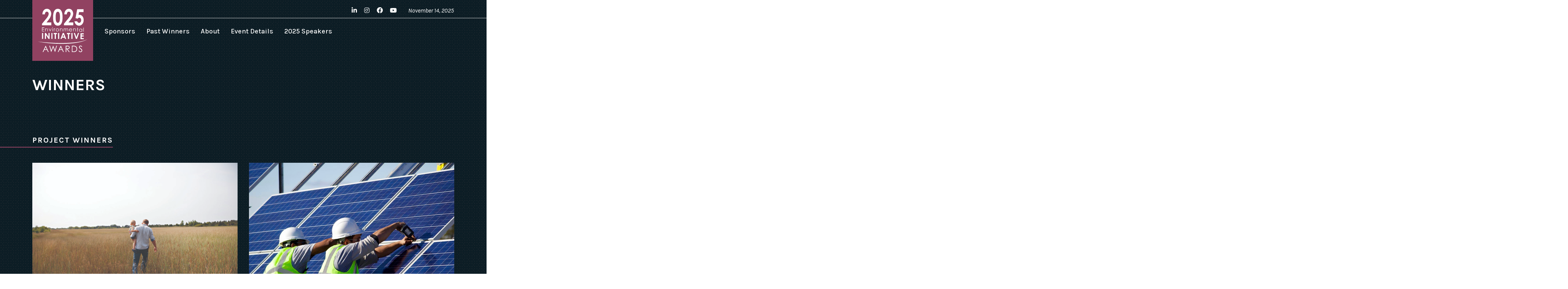

--- FILE ---
content_type: text/html; charset=UTF-8
request_url: https://environmental-initiative-awards.org/winners/category/energy-climate/
body_size: 7782
content:

        <!doctype html>
<!--[if lt IE 9]><html class="no-js no-svg ie lt-ie9 lt-ie8 lt-ie7" lang="en-US"> <![endif]-->
<!--[if IE 9]><html class="no-js no-svg ie ie9 lt-ie9 lt-ie8" lang="en-US"> <![endif]-->
<!--[if gt IE 9]><!--><html class="no-js no-svg" lang="en-US"> <!--<![endif]-->
<head>
    <meta charset="UTF-8" />
    <meta name="description" content="Celebrating people and projects working in partnership at the nexus of a healthy environment, a prosperous economy and an equitable society.">
    <meta http-equiv="Content-Type" content="text/html; charset=UTF-8" />
    <meta http-equiv="X-UA-Compatible" content="IE=edge">
    <meta name="viewport" content="width=device-width, initial-scale=1">
    <link rel="author" href="https://environmental-initiative-awards.org/wp-content/themes/ei-awards/humans.txt" />
    <link rel="pingback" href="https://environmental-initiative-awards.org/xmlrpc.php" />
    <link rel="profile" href="https://gmpg.org/xfn/11">
    <meta name='robots' content='index, follow, max-image-preview:large, max-snippet:-1, max-video-preview:-1' />
	<style>img:is([sizes="auto" i], [sizes^="auto," i]) { contain-intrinsic-size: 3000px 1500px }</style>
	
	<!-- This site is optimized with the Yoast SEO plugin v26.7 - https://yoast.com/wordpress/plugins/seo/ -->
	<title>Energy &amp; Climate Archives - Environmental Initiative Awards</title>
	<link rel="canonical" href="https://environmental-initiative-awards.org/winners/category/energy-climate/" />
	<meta property="og:locale" content="en_US" />
	<meta property="og:type" content="article" />
	<meta property="og:title" content="Energy &amp; Climate Archives - Environmental Initiative Awards" />
	<meta property="og:description" content="The Energy &amp; Climate Award recognizes a partnership working across differences to reduce greenhouse gas or carbon emissions, cut energy consumption, enhance climate resiliency, advance energy efficiency, address the changing climate, or improve air quality." />
	<meta property="og:url" content="https://environmental-initiative-awards.org/winners/category/energy-climate/" />
	<meta property="og:site_name" content="Environmental Initiative Awards" />
	<meta property="og:image" content="https://environmental-initiative-awards.org/wp-content/uploads/2023/05/EI_awardslogo.png" />
	<meta property="og:image:width" content="1200" />
	<meta property="og:image:height" content="630" />
	<meta property="og:image:type" content="image/png" />
	<meta name="twitter:card" content="summary_large_image" />
	<script type="application/ld+json" class="yoast-schema-graph">{"@context":"https://schema.org","@graph":[{"@type":"CollectionPage","@id":"https://environmental-initiative-awards.org/winners/category/energy-climate/","url":"https://environmental-initiative-awards.org/winners/category/energy-climate/","name":"Energy &amp; Climate Archives - Environmental Initiative Awards","isPartOf":{"@id":"https://environmental-initiative-awards.org/#website"},"primaryImageOfPage":{"@id":"https://environmental-initiative-awards.org/winners/category/energy-climate/#primaryimage"},"image":{"@id":"https://environmental-initiative-awards.org/winners/category/energy-climate/#primaryimage"},"thumbnailUrl":"https://environmental-initiative-awards.org/wp-content/uploads/2023/03/AFrameFarm_2021_01_4c.jpg","breadcrumb":{"@id":"https://environmental-initiative-awards.org/winners/category/energy-climate/#breadcrumb"},"inLanguage":"en-US"},{"@type":"ImageObject","inLanguage":"en-US","@id":"https://environmental-initiative-awards.org/winners/category/energy-climate/#primaryimage","url":"https://environmental-initiative-awards.org/wp-content/uploads/2023/03/AFrameFarm_2021_01_4c.jpg","contentUrl":"https://environmental-initiative-awards.org/wp-content/uploads/2023/03/AFrameFarm_2021_01_4c.jpg","width":1800,"height":1200,"caption":"A farmer and son walk through a wheat field."},{"@type":"BreadcrumbList","@id":"https://environmental-initiative-awards.org/winners/category/energy-climate/#breadcrumb","itemListElement":[{"@type":"ListItem","position":1,"name":"Home","item":"https://environmental-initiative-awards.org/"},{"@type":"ListItem","position":2,"name":"Energy &amp; Climate"}]},{"@type":"WebSite","@id":"https://environmental-initiative-awards.org/#website","url":"https://environmental-initiative-awards.org/","name":"Environmental Initiative Awards","description":"Celebrating people and projects working in partnership at the nexus of a healthy environment, a prosperous economy and an equitable society.","publisher":{"@id":"https://environmental-initiative-awards.org/#organization"},"potentialAction":[{"@type":"SearchAction","target":{"@type":"EntryPoint","urlTemplate":"https://environmental-initiative-awards.org/?s={search_term_string}"},"query-input":{"@type":"PropertyValueSpecification","valueRequired":true,"valueName":"search_term_string"}}],"inLanguage":"en-US"},{"@type":"Organization","@id":"https://environmental-initiative-awards.org/#organization","name":"Environmental Initiative Awards","url":"https://environmental-initiative-awards.org/","logo":{"@type":"ImageObject","inLanguage":"en-US","@id":"https://environmental-initiative-awards.org/#/schema/logo/image/","url":"","contentUrl":"","caption":"Environmental Initiative Awards"},"image":{"@id":"https://environmental-initiative-awards.org/#/schema/logo/image/"},"sameAs":["https://www.facebook.com/environmentalinitiative"]}]}</script>
	<!-- / Yoast SEO plugin. -->


<link rel='dns-prefetch' href='//kit.fontawesome.com' />
<link rel='dns-prefetch' href='//fonts.googleapis.com' />
<link rel="alternate" type="application/rss+xml" title="Environmental Initiative Awards &raquo; Feed" href="https://environmental-initiative-awards.org/feed/" />
<link rel="alternate" type="application/rss+xml" title="Environmental Initiative Awards &raquo; Energy &amp; Climate Category Feed" href="https://environmental-initiative-awards.org/winners/category/energy-climate/feed/" />
<link rel='stylesheet' id='wp-block-library-css' href='https://environmental-initiative-awards.org/wp-includes/css/dist/block-library/style.min.css?ver=39f7dd004977ca541a66b969673af5b1' type='text/css' media='all' />
<style id='classic-theme-styles-inline-css' type='text/css'>
/*! This file is auto-generated */
.wp-block-button__link{color:#fff;background-color:#32373c;border-radius:9999px;box-shadow:none;text-decoration:none;padding:calc(.667em + 2px) calc(1.333em + 2px);font-size:1.125em}.wp-block-file__button{background:#32373c;color:#fff;text-decoration:none}
</style>
<style id='safe-svg-svg-icon-style-inline-css' type='text/css'>
.safe-svg-cover{text-align:center}.safe-svg-cover .safe-svg-inside{display:inline-block;max-width:100%}.safe-svg-cover svg{fill:currentColor;height:100%;max-height:100%;max-width:100%;width:100%}

</style>
<style id='font-awesome-svg-styles-default-inline-css' type='text/css'>
.svg-inline--fa {
  display: inline-block;
  height: 1em;
  overflow: visible;
  vertical-align: -.125em;
}
</style>
<link rel='stylesheet' id='font-awesome-svg-styles-css' href='https://environmental-initiative-awards.org/wp-content/uploads/font-awesome/v5.15.4/css/svg-with-js.css' type='text/css' media='all' />
<style id='font-awesome-svg-styles-inline-css' type='text/css'>
   .wp-block-font-awesome-icon svg::before,
   .wp-rich-text-font-awesome-icon svg::before {content: unset;}
</style>
<style id='global-styles-inline-css' type='text/css'>
:root{--wp--preset--aspect-ratio--square: 1;--wp--preset--aspect-ratio--4-3: 4/3;--wp--preset--aspect-ratio--3-4: 3/4;--wp--preset--aspect-ratio--3-2: 3/2;--wp--preset--aspect-ratio--2-3: 2/3;--wp--preset--aspect-ratio--16-9: 16/9;--wp--preset--aspect-ratio--9-16: 9/16;--wp--preset--color--black: #000000;--wp--preset--color--cyan-bluish-gray: #abb8c3;--wp--preset--color--white: #ffffff;--wp--preset--color--pale-pink: #f78da7;--wp--preset--color--vivid-red: #cf2e2e;--wp--preset--color--luminous-vivid-orange: #ff6900;--wp--preset--color--luminous-vivid-amber: #fcb900;--wp--preset--color--light-green-cyan: #7bdcb5;--wp--preset--color--vivid-green-cyan: #00d084;--wp--preset--color--pale-cyan-blue: #8ed1fc;--wp--preset--color--vivid-cyan-blue: #0693e3;--wp--preset--color--vivid-purple: #9b51e0;--wp--preset--gradient--vivid-cyan-blue-to-vivid-purple: linear-gradient(135deg,rgba(6,147,227,1) 0%,rgb(155,81,224) 100%);--wp--preset--gradient--light-green-cyan-to-vivid-green-cyan: linear-gradient(135deg,rgb(122,220,180) 0%,rgb(0,208,130) 100%);--wp--preset--gradient--luminous-vivid-amber-to-luminous-vivid-orange: linear-gradient(135deg,rgba(252,185,0,1) 0%,rgba(255,105,0,1) 100%);--wp--preset--gradient--luminous-vivid-orange-to-vivid-red: linear-gradient(135deg,rgba(255,105,0,1) 0%,rgb(207,46,46) 100%);--wp--preset--gradient--very-light-gray-to-cyan-bluish-gray: linear-gradient(135deg,rgb(238,238,238) 0%,rgb(169,184,195) 100%);--wp--preset--gradient--cool-to-warm-spectrum: linear-gradient(135deg,rgb(74,234,220) 0%,rgb(151,120,209) 20%,rgb(207,42,186) 40%,rgb(238,44,130) 60%,rgb(251,105,98) 80%,rgb(254,248,76) 100%);--wp--preset--gradient--blush-light-purple: linear-gradient(135deg,rgb(255,206,236) 0%,rgb(152,150,240) 100%);--wp--preset--gradient--blush-bordeaux: linear-gradient(135deg,rgb(254,205,165) 0%,rgb(254,45,45) 50%,rgb(107,0,62) 100%);--wp--preset--gradient--luminous-dusk: linear-gradient(135deg,rgb(255,203,112) 0%,rgb(199,81,192) 50%,rgb(65,88,208) 100%);--wp--preset--gradient--pale-ocean: linear-gradient(135deg,rgb(255,245,203) 0%,rgb(182,227,212) 50%,rgb(51,167,181) 100%);--wp--preset--gradient--electric-grass: linear-gradient(135deg,rgb(202,248,128) 0%,rgb(113,206,126) 100%);--wp--preset--gradient--midnight: linear-gradient(135deg,rgb(2,3,129) 0%,rgb(40,116,252) 100%);--wp--preset--font-size--small: 13px;--wp--preset--font-size--medium: 20px;--wp--preset--font-size--large: 36px;--wp--preset--font-size--x-large: 42px;--wp--preset--spacing--20: 0.44rem;--wp--preset--spacing--30: 0.67rem;--wp--preset--spacing--40: 1rem;--wp--preset--spacing--50: 1.5rem;--wp--preset--spacing--60: 2.25rem;--wp--preset--spacing--70: 3.38rem;--wp--preset--spacing--80: 5.06rem;--wp--preset--shadow--natural: 6px 6px 9px rgba(0, 0, 0, 0.2);--wp--preset--shadow--deep: 12px 12px 50px rgba(0, 0, 0, 0.4);--wp--preset--shadow--sharp: 6px 6px 0px rgba(0, 0, 0, 0.2);--wp--preset--shadow--outlined: 6px 6px 0px -3px rgba(255, 255, 255, 1), 6px 6px rgba(0, 0, 0, 1);--wp--preset--shadow--crisp: 6px 6px 0px rgba(0, 0, 0, 1);}:where(.is-layout-flex){gap: 0.5em;}:where(.is-layout-grid){gap: 0.5em;}body .is-layout-flex{display: flex;}.is-layout-flex{flex-wrap: wrap;align-items: center;}.is-layout-flex > :is(*, div){margin: 0;}body .is-layout-grid{display: grid;}.is-layout-grid > :is(*, div){margin: 0;}:where(.wp-block-columns.is-layout-flex){gap: 2em;}:where(.wp-block-columns.is-layout-grid){gap: 2em;}:where(.wp-block-post-template.is-layout-flex){gap: 1.25em;}:where(.wp-block-post-template.is-layout-grid){gap: 1.25em;}.has-black-color{color: var(--wp--preset--color--black) !important;}.has-cyan-bluish-gray-color{color: var(--wp--preset--color--cyan-bluish-gray) !important;}.has-white-color{color: var(--wp--preset--color--white) !important;}.has-pale-pink-color{color: var(--wp--preset--color--pale-pink) !important;}.has-vivid-red-color{color: var(--wp--preset--color--vivid-red) !important;}.has-luminous-vivid-orange-color{color: var(--wp--preset--color--luminous-vivid-orange) !important;}.has-luminous-vivid-amber-color{color: var(--wp--preset--color--luminous-vivid-amber) !important;}.has-light-green-cyan-color{color: var(--wp--preset--color--light-green-cyan) !important;}.has-vivid-green-cyan-color{color: var(--wp--preset--color--vivid-green-cyan) !important;}.has-pale-cyan-blue-color{color: var(--wp--preset--color--pale-cyan-blue) !important;}.has-vivid-cyan-blue-color{color: var(--wp--preset--color--vivid-cyan-blue) !important;}.has-vivid-purple-color{color: var(--wp--preset--color--vivid-purple) !important;}.has-black-background-color{background-color: var(--wp--preset--color--black) !important;}.has-cyan-bluish-gray-background-color{background-color: var(--wp--preset--color--cyan-bluish-gray) !important;}.has-white-background-color{background-color: var(--wp--preset--color--white) !important;}.has-pale-pink-background-color{background-color: var(--wp--preset--color--pale-pink) !important;}.has-vivid-red-background-color{background-color: var(--wp--preset--color--vivid-red) !important;}.has-luminous-vivid-orange-background-color{background-color: var(--wp--preset--color--luminous-vivid-orange) !important;}.has-luminous-vivid-amber-background-color{background-color: var(--wp--preset--color--luminous-vivid-amber) !important;}.has-light-green-cyan-background-color{background-color: var(--wp--preset--color--light-green-cyan) !important;}.has-vivid-green-cyan-background-color{background-color: var(--wp--preset--color--vivid-green-cyan) !important;}.has-pale-cyan-blue-background-color{background-color: var(--wp--preset--color--pale-cyan-blue) !important;}.has-vivid-cyan-blue-background-color{background-color: var(--wp--preset--color--vivid-cyan-blue) !important;}.has-vivid-purple-background-color{background-color: var(--wp--preset--color--vivid-purple) !important;}.has-black-border-color{border-color: var(--wp--preset--color--black) !important;}.has-cyan-bluish-gray-border-color{border-color: var(--wp--preset--color--cyan-bluish-gray) !important;}.has-white-border-color{border-color: var(--wp--preset--color--white) !important;}.has-pale-pink-border-color{border-color: var(--wp--preset--color--pale-pink) !important;}.has-vivid-red-border-color{border-color: var(--wp--preset--color--vivid-red) !important;}.has-luminous-vivid-orange-border-color{border-color: var(--wp--preset--color--luminous-vivid-orange) !important;}.has-luminous-vivid-amber-border-color{border-color: var(--wp--preset--color--luminous-vivid-amber) !important;}.has-light-green-cyan-border-color{border-color: var(--wp--preset--color--light-green-cyan) !important;}.has-vivid-green-cyan-border-color{border-color: var(--wp--preset--color--vivid-green-cyan) !important;}.has-pale-cyan-blue-border-color{border-color: var(--wp--preset--color--pale-cyan-blue) !important;}.has-vivid-cyan-blue-border-color{border-color: var(--wp--preset--color--vivid-cyan-blue) !important;}.has-vivid-purple-border-color{border-color: var(--wp--preset--color--vivid-purple) !important;}.has-vivid-cyan-blue-to-vivid-purple-gradient-background{background: var(--wp--preset--gradient--vivid-cyan-blue-to-vivid-purple) !important;}.has-light-green-cyan-to-vivid-green-cyan-gradient-background{background: var(--wp--preset--gradient--light-green-cyan-to-vivid-green-cyan) !important;}.has-luminous-vivid-amber-to-luminous-vivid-orange-gradient-background{background: var(--wp--preset--gradient--luminous-vivid-amber-to-luminous-vivid-orange) !important;}.has-luminous-vivid-orange-to-vivid-red-gradient-background{background: var(--wp--preset--gradient--luminous-vivid-orange-to-vivid-red) !important;}.has-very-light-gray-to-cyan-bluish-gray-gradient-background{background: var(--wp--preset--gradient--very-light-gray-to-cyan-bluish-gray) !important;}.has-cool-to-warm-spectrum-gradient-background{background: var(--wp--preset--gradient--cool-to-warm-spectrum) !important;}.has-blush-light-purple-gradient-background{background: var(--wp--preset--gradient--blush-light-purple) !important;}.has-blush-bordeaux-gradient-background{background: var(--wp--preset--gradient--blush-bordeaux) !important;}.has-luminous-dusk-gradient-background{background: var(--wp--preset--gradient--luminous-dusk) !important;}.has-pale-ocean-gradient-background{background: var(--wp--preset--gradient--pale-ocean) !important;}.has-electric-grass-gradient-background{background: var(--wp--preset--gradient--electric-grass) !important;}.has-midnight-gradient-background{background: var(--wp--preset--gradient--midnight) !important;}.has-small-font-size{font-size: var(--wp--preset--font-size--small) !important;}.has-medium-font-size{font-size: var(--wp--preset--font-size--medium) !important;}.has-large-font-size{font-size: var(--wp--preset--font-size--large) !important;}.has-x-large-font-size{font-size: var(--wp--preset--font-size--x-large) !important;}
:where(.wp-block-post-template.is-layout-flex){gap: 1.25em;}:where(.wp-block-post-template.is-layout-grid){gap: 1.25em;}
:where(.wp-block-columns.is-layout-flex){gap: 2em;}:where(.wp-block-columns.is-layout-grid){gap: 2em;}
:root :where(.wp-block-pullquote){font-size: 1.5em;line-height: 1.6;}
</style>
<link rel='stylesheet' id='dashicons-css' href='https://environmental-initiative-awards.org/wp-includes/css/dashicons.min.css?ver=39f7dd004977ca541a66b969673af5b1' type='text/css' media='all' />
<link rel='stylesheet' id='mmenu-css' href='https://environmental-initiative-awards.org/wp-content/plugins/mmenu/css/mmenu.css?ver=3' type='text/css' media='all' />
<link rel='stylesheet' id='google-fonts-css' href='//fonts.googleapis.com/css2?family=Karla%3Aital%2Cwght%400%2C300%3B0%2C400%3B0%2C500%3B0%2C600%3B0%2C700%3B1%2C300%3B1%2C400%3B1%2C500%3B1%2C600%3B1%2C700&#038;display=swap&#038;ver=39f7dd004977ca541a66b969673af5b1' type='text/css' media='all' />
<link rel='stylesheet' id='spm-css-css' href='https://environmental-initiative-awards.org/wp-content/themes/ei-awards/dist/css/spm.min.css?ver=1759414638' type='text/css' media='' />
<script type="text/javascript" src="https://environmental-initiative-awards.org/wp-includes/js/jquery/jquery.min.js?ver=3.7.1" id="jquery-core-js"></script>
<script type="text/javascript" src="https://environmental-initiative-awards.org/wp-includes/js/jquery/jquery-migrate.min.js?ver=3.4.1" id="jquery-migrate-js"></script>
<script type="text/javascript" src="https://environmental-initiative-awards.org/wp-content/plugins/mmenu/js/mmenu.js?ver=3" id="mmenu-js"></script>
<script type="text/javascript" src="https://environmental-initiative-awards.org/wp-content/themes/ei-awards/dist/js/spm.min.js?ver=39f7dd004977ca541a66b969673af5b1" id="spm-js-js"></script>
<script defer crossorigin="anonymous" type="text/javascript" src="https://kit.fontawesome.com/f57a20ba4d.js" id="font-awesome-official-js"></script>
<link rel="https://api.w.org/" href="https://environmental-initiative-awards.org/wp-json/" /><link rel="alternate" title="JSON" type="application/json" href="https://environmental-initiative-awards.org/wp-json/wp/v2/categories/2" /><link rel="EditURI" type="application/rsd+xml" title="RSD" href="https://environmental-initiative-awards.org/xmlrpc.php?rsd" />

<link rel="icon" href="https://environmental-initiative-awards.org/wp-content/uploads/2020/05/cropped-ei_swoosh-32x32.png" sizes="32x32" />
<link rel="icon" href="https://environmental-initiative-awards.org/wp-content/uploads/2020/05/cropped-ei_swoosh-192x192.png" sizes="192x192" />
<link rel="apple-touch-icon" href="https://environmental-initiative-awards.org/wp-content/uploads/2020/05/cropped-ei_swoosh-180x180.png" />
<meta name="msapplication-TileImage" content="https://environmental-initiative-awards.org/wp-content/uploads/2020/05/cropped-ei_swoosh-270x270.png" />


    <!-- Global site tag (gtag.js) - Google Analytics -->
    <script async src="https://www.googletagmanager.com/gtag/js?id=UA-23763793-3"></script>

    <script>
        window.dataLayer = window.dataLayer || [];
        function gtag(){dataLayer.push(arguments);}
        gtag('js', new Date());
        gtag('config', 'UA-23763793-3');
    </script>
                	
    </head>


	<body class="archive category category-energy-climate category-2 wp-theme-ei-awards metaslider-plugin" data-template="base.twig">

        <!-- Prevent flash of unstyled content in Firefox -->
        <script>0</script>

        <a class="skip-link" href="#content">Skip to Content</a>

        <div class="site">

            <header id="header" class="header ">
                                    <div class="site-header">
    <div class="container">
        <div class="row site-header__masthead">
            <div class="col-5 col-md-3 col-lg-2">
                <a class="awards-logo awards-logo--header" href="https://environmental-initiative-awards.org">
    <span class="screen-reader-text">Environmental Initiative Awards homepage</span>
</a>            </div>

            <div class="col-7 col-md-9 col-lg-10">
                <div class="site-header__content">
                    <div class="site-header__tertiary">
                            <nav aria-label="Social Media"  itemscope itemtype="http://schema.org/SiteNavigationElement">

        <ul class="social-media social-media--header">
                            <li class=" menu-item menu-item-type-custom menu-item-object-custom menu-item-125">
                    <a href="https://www.linkedin.com/company/environmental-initiative" target="_blank" title="LinkedIn">
                        <i class="fab fa-linkedin-in" aria-hidden="true"></i>
                        <span class="sr-only">LinkedIn</span>
                    </a>
                </li>
                            <li class=" menu-item menu-item-type-custom menu-item-object-custom menu-item-1322">
                    <a href="https://www.instagram.com/environmental_initiative/" target="_blank" title="Instagram">
                        <i class="fab fa-instagram" aria-hidden="true"></i>
                        <span class="sr-only">Instagram</span>
                    </a>
                </li>
                            <li class=" menu-item menu-item-type-custom menu-item-object-custom menu-item-1756">
                    <a href="https://www.facebook.com/environmentalinitiative" target="" title="Facebook">
                        <i class="fab fa-facebook" aria-hidden="true"></i>
                        <span class="sr-only">Facebook</span>
                    </a>
                </li>
                            <li class=" menu-item menu-item-type-custom menu-item-object-custom menu-item-126">
                    <a href="https://www.youtube.com/channel/UCL87s1tlArvNV5__cVmPo4Q" target="_blank" title="YouTube">
                        <i class="fab fa-youtube" aria-hidden="true"></i>
                        <span class="sr-only">YouTube</span>
                    </a>
                </li>
                    </ul>

    </nav>

                                                    <span class="site-header__event-date">November 14, 2025</span>
                                            </div>

                    
                    <div class="site-header__secondary site-header__secondary--without-link">
                        <a href="#" id="mmenu-hamburger" aria-label="Toggle Mobile Menu">
                            <i class="fas fa-bars" aria-hidden="true"></i>
                        </a>
                    
                            <nav aria-label="Mobile" id="mmenu-menu" itemscope itemtype="http://schema.org/SiteNavigationElement">

        <ul >
                            <li class="parent  menu-item menu-item-type-post_type menu-item-object-page menu-item-130">
                    <a class="parent-link " href="https://environmental-initiative-awards.org/sponsors/" target="">
                        Sponsors
                    </a>

                                        </li>
                            <li class="parent past-winners menu-item menu-item-type-custom menu-item-object-custom menu-item-135 menu-item-has-children">
                    <a class="parent-link parent-link--has-children" href="#" target="">
                        Past Winners
                    </a>

                                                    <ul class="children">
                                                                    <li class="child  menu-item menu-item-type-post_type menu-item-object-page menu-item-2337">
                                        <a href="https://environmental-initiative-awards.org/2024-winners/" target="">
                                            2024 Winners
                                        </a>
                                    </li>
                                                                    <li class="child  menu-item menu-item-type-post_type menu-item-object-page menu-item-2336">
                                        <a href="https://environmental-initiative-awards.org/past-winners/2023-winners/" target="">
                                            2023 Winners
                                        </a>
                                    </li>
                                                                    <li class="child  menu-item menu-item-type-post_type menu-item-object-page menu-item-1740">
                                        <a href="https://environmental-initiative-awards.org/past-winners/2022-winners/" target="">
                                            2022 Winners
                                        </a>
                                    </li>
                                                                    <li class="child  menu-item menu-item-type-post_type menu-item-object-page menu-item-1325">
                                        <a href="https://environmental-initiative-awards.org/past-winners/2021-winners/" target="">
                                            2021 Winners
                                        </a>
                                    </li>
                                                                    <li class="child  menu-item menu-item-type-post_type menu-item-object-page menu-item-1328">
                                        <a href="https://environmental-initiative-awards.org/past-winners/2020-winners/" target="">
                                            2020 Winners
                                        </a>
                                    </li>
                                                                    <li class="child  menu-item menu-item-type-post_type menu-item-object-page menu-item-1330">
                                        <a href="https://environmental-initiative-awards.org/past-winners/2019-winners/" target="">
                                            2019 Winners
                                        </a>
                                    </li>
                                                                    <li class="child  menu-item menu-item-type-post_type menu-item-object-page menu-item-1329">
                                        <a href="https://environmental-initiative-awards.org/past-winners/2018-winners/" target="">
                                            2018 Winners
                                        </a>
                                    </li>
                                                                    <li class="child  menu-item menu-item-type-post_type menu-item-object-page menu-item-792">
                                        <a href="https://environmental-initiative-awards.org/past-winners/1994-2017/" target="">
                                            2017-1994
                                        </a>
                                    </li>
                                                            </ul>
                                        </li>
                            <li class="parent  menu-item menu-item-type-post_type menu-item-object-page menu-item-127">
                    <a class="parent-link " href="https://environmental-initiative-awards.org/about/" target="">
                        About
                    </a>

                                        </li>
                            <li class="parent  menu-item menu-item-type-post_type menu-item-object-page menu-item-2389">
                    <a class="parent-link " href="https://environmental-initiative-awards.org/event-details/" target="">
                        Event Details
                    </a>

                                        </li>
                            <li class="parent  menu-item menu-item-type-post_type menu-item-object-page menu-item-2422">
                    <a class="parent-link " href="https://environmental-initiative-awards.org/2025-speakers/" target="">
                        2025 Speakers
                    </a>

                                        </li>
                    </ul>

    </nav>

                                                    <span class="site-header__spacer"></span>
                                            </div>

                    <div class="site-header__primary">
                            <nav aria-label="Mobile" id="dropdown" itemscope itemtype="http://schema.org/SiteNavigationElement">

        <ul class="site-header__menu">
                            <li class="parent  menu-item menu-item-type-post_type menu-item-object-page menu-item-130">
                    <a class="parent-link " href="https://environmental-initiative-awards.org/sponsors/" target="">
                        Sponsors
                    </a>

                                        </li>
                            <li class="parent past-winners menu-item menu-item-type-custom menu-item-object-custom menu-item-135 menu-item-has-children">
                    <a class="parent-link parent-link--has-children" href="#" target="">
                        Past Winners
                    </a>

                                                    <ul class="children">
                                                                    <li class="child  menu-item menu-item-type-post_type menu-item-object-page menu-item-2337">
                                        <a href="https://environmental-initiative-awards.org/2024-winners/" target="">
                                            2024 Winners
                                        </a>
                                    </li>
                                                                    <li class="child  menu-item menu-item-type-post_type menu-item-object-page menu-item-2336">
                                        <a href="https://environmental-initiative-awards.org/past-winners/2023-winners/" target="">
                                            2023 Winners
                                        </a>
                                    </li>
                                                                    <li class="child  menu-item menu-item-type-post_type menu-item-object-page menu-item-1740">
                                        <a href="https://environmental-initiative-awards.org/past-winners/2022-winners/" target="">
                                            2022 Winners
                                        </a>
                                    </li>
                                                                    <li class="child  menu-item menu-item-type-post_type menu-item-object-page menu-item-1325">
                                        <a href="https://environmental-initiative-awards.org/past-winners/2021-winners/" target="">
                                            2021 Winners
                                        </a>
                                    </li>
                                                                    <li class="child  menu-item menu-item-type-post_type menu-item-object-page menu-item-1328">
                                        <a href="https://environmental-initiative-awards.org/past-winners/2020-winners/" target="">
                                            2020 Winners
                                        </a>
                                    </li>
                                                                    <li class="child  menu-item menu-item-type-post_type menu-item-object-page menu-item-1330">
                                        <a href="https://environmental-initiative-awards.org/past-winners/2019-winners/" target="">
                                            2019 Winners
                                        </a>
                                    </li>
                                                                    <li class="child  menu-item menu-item-type-post_type menu-item-object-page menu-item-1329">
                                        <a href="https://environmental-initiative-awards.org/past-winners/2018-winners/" target="">
                                            2018 Winners
                                        </a>
                                    </li>
                                                                    <li class="child  menu-item menu-item-type-post_type menu-item-object-page menu-item-792">
                                        <a href="https://environmental-initiative-awards.org/past-winners/1994-2017/" target="">
                                            2017-1994
                                        </a>
                                    </li>
                                                            </ul>
                                        </li>
                            <li class="parent  menu-item menu-item-type-post_type menu-item-object-page menu-item-127">
                    <a class="parent-link " href="https://environmental-initiative-awards.org/about/" target="">
                        About
                    </a>

                                        </li>
                            <li class="parent  menu-item menu-item-type-post_type menu-item-object-page menu-item-2389">
                    <a class="parent-link " href="https://environmental-initiative-awards.org/event-details/" target="">
                        Event Details
                    </a>

                                        </li>
                            <li class="parent  menu-item menu-item-type-post_type menu-item-object-page menu-item-2422">
                    <a class="parent-link " href="https://environmental-initiative-awards.org/2025-speakers/" target="">
                        2025 Speakers
                    </a>

                                        </li>
                    </ul>

    </nav>
                    </div>
                </div>
            </div>
        </div>
    </div>
</div>
                                            <div class="hero  ">
            <div class="container">
    <div class="row">
        <div class="col-md-8">
            

<h1 class="hero__heading">Winners</h1>


        </div>
    </div>
</div>    </div>                                                </header>

            <main id="content">
                
	<div class="module winners">
		<div class="winner-grid">
    <div class="container">
        <div class="row winner-grid__row">
            <div class="col-12">
                <h2 class="h2 h2--inverse winner-grid__heading">
                    
                    Project
                    Winners
                </h2>
            </div>

                            <div class="col-md-6 winner-grid__col">
                    <a class="winner-grid__link" href="https://environmental-initiative-awards.org/winners/2023/energy-climate/climate-smart-agriculture-for-minnesota/">
                        
<div class="winner">
    <div class="winner__top">
                    <div class="winner__image-wrap">
                <img class="winner__image" src="https://environmental-initiative-awards.org/wp-content/uploads/2023/03/AFrameFarm_2021_01_4c-1200x800.jpg">
            </div>
            </div>

    <div class="winner__middle">
        <span class="winner__category">Energy &amp; Climate</span>

        <h3 class="winner__title">Climate Smart Agriculture for Minnesota</h3>
    </div>

    <div class="winner__bottom">
                                <span class="winner__sponsor">Presented by Stoel Rives</span>
            </div>
</div>                    </a>
                </div>
                            <div class="col-md-6 winner-grid__col">
                    <a class="winner-grid__link" href="https://environmental-initiative-awards.org/winners/2018/energy-climate/cs4ca/">
                        
<div class="winner">
    <div class="winner__top">
                    <div class="winner__image-wrap">
                <img class="winner__image" src="https://environmental-initiative-awards.org/wp-content/uploads/2020/05/2018awards_CS4CA.jpg">
            </div>
            </div>

    <div class="winner__middle">
        <span class="winner__category">Energy &amp; Climate</span>

        <h3 class="winner__title">Community Solar for Community Action (CS4CA)</h3>
    </div>

    <div class="winner__bottom">
                                <span class="winner__sponsor">Presented by The Weidt Group</span>
            </div>
</div>                    </a>
                </div>
                            <div class="col-md-6 winner-grid__col">
                    <a class="winner-grid__link" href="https://environmental-initiative-awards.org/winners/2019/energy-climate/cu-green-clean-energy-leading-platform/">
                        
<div class="winner">
    <div class="winner__top">
                    <div class="winner__image-wrap">
                <img class="winner__image" src="https://environmental-initiative-awards.org/wp-content/uploads/2020/05/2019awards_CUenergy.jpg">
            </div>
            </div>

    <div class="winner__middle">
        <span class="winner__category">Energy &amp; Climate</span>

        <h3 class="winner__title">CU Green Clean Energy Leading Platform</h3>
    </div>

    <div class="winner__bottom">
                                <span class="winner__sponsor">Presented by Stoel Rives</span>
            </div>
</div>                    </a>
                </div>
                            <div class="col-md-6 winner-grid__col">
                    <a class="winner-grid__link" href="https://environmental-initiative-awards.org/winners/2021/energy-climate/decarbonizing-duluth-duluth-energy-systems-transformation/">
                        
<div class="winner">
    <div class="winner__top">
                    <div class="winner__image-wrap">
                <img class="winner__image" src="https://environmental-initiative-awards.org/wp-content/uploads/2021/04/2021winners_Duluth_Superior_Street_energy_system_project_w_EGE_Sean_McFarling_and_Ryan_Johnson-1200x800.png">
            </div>
            </div>

    <div class="winner__middle">
        <span class="winner__category">Energy &amp; Climate</span>

        <h3 class="winner__title">Decarbonizing Duluth: Duluth Energy Systems&#8217; Transformation</h3>
    </div>

    <div class="winner__bottom">
                                <span class="winner__sponsor">Presented by Stoel Rives</span>
            </div>
</div>                    </a>
                </div>
                            <div class="col-md-6 winner-grid__col">
                    <a class="winner-grid__link" href="https://environmental-initiative-awards.org/winners/2022/energy-climate/saving-energy-in-manufactured-home-parks/">
                        
<div class="winner">
    <div class="winner__top">
                    <div class="winner__image-wrap">
                <img class="winner__image" src="https://environmental-initiative-awards.org/wp-content/uploads/2022/03/hciguh-delivery3-copy-1200x800.jpg">
            </div>
            </div>

    <div class="winner__middle">
        <span class="winner__category">Energy &amp; Climate</span>

        <h3 class="winner__title">Saving Energy in Manufactured Home Parks</h3>
    </div>

    <div class="winner__bottom">
                                <span class="winner__sponsor">Presented by Stoel Rives</span>
            </div>
</div>                    </a>
                </div>
                            <div class="col-md-6 winner-grid__col">
                    <a class="winner-grid__link" href="https://environmental-initiative-awards.org/winners/2024/energy-climate/solar-farmland-access-emerging-farmers/">
                        
<div class="winner">
    <div class="winner__top">
                    <div class="winner__image-wrap">
                <img class="winner__image" src="https://environmental-initiative-awards.org/wp-content/uploads/2024/03/2024-energy-and-climate-8-1200x800.jpg">
            </div>
            </div>

    <div class="winner__middle">
        <span class="winner__category">Energy &amp; Climate</span>

        <h3 class="winner__title">Solar Farmland Access – Emerging Farmers</h3>
    </div>

    <div class="winner__bottom">
                                <span class="winner__sponsor">Presented by Stantec</span>
            </div>
</div>                    </a>
                </div>
                            <div class="col-md-6 winner-grid__col">
                    <a class="winner-grid__link" href="https://environmental-initiative-awards.org/winners/2020/energy-climate/solar-possible/">
                        
<div class="winner">
    <div class="winner__top">
                    <div class="winner__image-wrap">
                <img class="winner__image" src="https://environmental-initiative-awards.org/wp-content/uploads/2020/05/awards2020-solarpossible_Site_Visit2-1200x800.jpg">
            </div>
            </div>

    <div class="winner__middle">
        <span class="winner__category">Energy &amp; Climate</span>

        <h3 class="winner__title">Solar Possible</h3>
    </div>

    <div class="winner__bottom">
                                <span class="winner__sponsor">Presented by Stoel Rives</span>
            </div>
</div>                    </a>
                </div>
                    </div>
    </div>
</div>	</div>

	<div class="module winners">
		<div class="winner-grid">
    <div class="container">
        <div class="row winner-grid__row">
            <div class="col-12">
                <h2 class="h2 h2--inverse winner-grid__heading">
                    
                    Individual
                    Winners
                </h2>
            </div>

                            <div class="col-md-6 winner-grid__col">
                    <a class="winner-grid__link" href="https://environmental-initiative-awards.org/winners/2021/emerging-leader/akilah-sanders-reed/">
                        
<div class="winner">
    <div class="winner__top">
                    <div class="winner__image-wrap">
                <img class="winner__image" src="https://environmental-initiative-awards.org/wp-content/uploads/2021/04/2021winners_Akilah_Headshot-1200x800.png">
            </div>
            </div>

    <div class="winner__middle">
        <span class="winner__category">Emerging Leader</span>

        <h3 class="winner__title">Akilah Sanders-Reed</h3>
    </div>

    <div class="winner__bottom">
                                <span class="winner__sponsor">Presented by Andersen Corporation</span>
            </div>
</div>                    </a>
                </div>
                            <div class="col-md-6 winner-grid__col">
                    <a class="winner-grid__link" href="https://environmental-initiative-awards.org/winners/2021/critical-collaborator/hope-flanagan/">
                        
<div class="winner">
    <div class="winner__top">
                    <div class="winner__image-wrap">
                <img class="winner__image" src="https://environmental-initiative-awards.org/wp-content/uploads/2021/04/2021winners_Hope_Flannagan_2-1200x800.png">
            </div>
            </div>

    <div class="winner__middle">
        <span class="winner__category">Critical Collaborator</span>

        <h3 class="winner__title">Hope Flanagan</h3>
    </div>

    <div class="winner__bottom">
                                <span class="winner__sponsor">Presented by Dorsey and Whitney LLP</span>
            </div>
</div>                    </a>
                </div>
                            <div class="col-md-6 winner-grid__col">
                    <a class="winner-grid__link" href="https://environmental-initiative-awards.org/winners/2021/rural-vitality/better-futures-and-becker-county-pilot/">
                        
<div class="winner">
    <div class="winner__top">
                    <div class="winner__image-wrap">
                <img class="winner__image" src="https://environmental-initiative-awards.org/wp-content/uploads/2021/04/2021winners_Better_Futures_Diversion_and_Reuse_Professionals_Justin_and_Harrison-1.png">
            </div>
            </div>

    <div class="winner__middle">
        <span class="winner__category">Rural Vitality</span>

        <h3 class="winner__title">Better Futures and Becker County Pilot</h3>
    </div>

    <div class="winner__bottom">
                                <span class="winner__sponsor">Presented by Houston Engineering</span>
            </div>
</div>                    </a>
                </div>
                            <div class="col-md-6 winner-grid__col">
                    <a class="winner-grid__link" href="https://environmental-initiative-awards.org/winners/2021/local-sustainability-impacts/local-emergency-assistance-farmer-fund/">
                        
<div class="winner">
    <div class="winner__top">
                    <div class="winner__image-wrap">
                <img class="winner__image" src="https://environmental-initiative-awards.org/wp-content/uploads/2021/04/2021winners_Farmer_Relief_GoodAcre-011-1200x800.png">
            </div>
            </div>

    <div class="winner__middle">
        <span class="winner__category">Local Sustainability Impacts</span>

        <h3 class="winner__title">Local Emergency Assistance Farmer Fund</h3>
    </div>

    <div class="winner__bottom">
                                <span class="winner__sponsor">Presented by Barr Engineering</span>
            </div>
</div>                    </a>
                </div>
                            <div class="col-md-6 winner-grid__col">
                    <a class="winner-grid__link" href="https://environmental-initiative-awards.org/winners/2021/large-scale-sustainability/lawns-to-legumes-pilot-program/">
                        
<div class="winner">
    <div class="winner__top">
                    <div class="winner__image-wrap">
                <img class="winner__image" src="https://environmental-initiative-awards.org/wp-content/uploads/2021/04/2021winners_Lawns_Pocket_planting_raingarden_Credit_Metro_Blooms-1200x800.png">
            </div>
            </div>

    <div class="winner__middle">
        <span class="winner__category">Large-Scale Sustainability Impacts</span>

        <h3 class="winner__title">Lawns to Legumes Pilot Program</h3>
    </div>

    <div class="winner__bottom">
                                <span class="winner__sponsor">Presented by Westwood</span>
            </div>
</div>                    </a>
                </div>
                            <div class="col-md-6 winner-grid__col">
                    <a class="winner-grid__link" href="https://environmental-initiative-awards.org/winners/2021/environmental-innovation/second-chance-community-solar-garden/">
                        
<div class="winner">
    <div class="winner__top">
                    <div class="winner__image-wrap">
                <img class="winner__image" src="https://environmental-initiative-awards.org/wp-content/uploads/2021/04/2021winners_solar_garden_Emerge-Group-Photo-1200x800.png">
            </div>
            </div>

    <div class="winner__middle">
        <span class="winner__category">Environmental Innovation</span>

        <h3 class="winner__title">Second Chance Community Solar Garden</h3>
    </div>

    <div class="winner__bottom">
                                <span class="winner__sponsor">Presented by Environmental Law Group</span>
            </div>
</div>                    </a>
                </div>
                            <div class="col-md-6 winner-grid__col">
                    <a class="winner-grid__link" href="https://environmental-initiative-awards.org/winners/2021/energy-climate/decarbonizing-duluth-duluth-energy-systems-transformation/">
                        
<div class="winner">
    <div class="winner__top">
                    <div class="winner__image-wrap">
                <img class="winner__image" src="https://environmental-initiative-awards.org/wp-content/uploads/2021/04/2021winners_Duluth_Superior_Street_energy_system_project_w_EGE_Sean_McFarling_and_Ryan_Johnson-1200x800.png">
            </div>
            </div>

    <div class="winner__middle">
        <span class="winner__category">Energy &amp; Climate</span>

        <h3 class="winner__title">Decarbonizing Duluth: Duluth Energy Systems&#8217; Transformation</h3>
    </div>

    <div class="winner__bottom">
                                <span class="winner__sponsor">Presented by Stoel Rives</span>
            </div>
</div>                    </a>
                </div>
                            <div class="col-md-6 winner-grid__col">
                    <a class="winner-grid__link" href="https://environmental-initiative-awards.org/winners/2019/emerging-leader/dania-marin-gavilan/">
                        
<div class="winner">
    <div class="winner__top">
                    <div class="winner__image-wrap">
                <img class="winner__image" src="https://environmental-initiative-awards.org/wp-content/uploads/2020/05/2019awards_daniamarin-gavilan.jpg">
            </div>
            </div>

    <div class="winner__middle">
        <span class="winner__category">Emerging Leader</span>

        <h3 class="winner__title">Dania Marin-Gavilan</h3>
    </div>

    <div class="winner__bottom">
                                <span class="winner__sponsor">Presented by Aveda</span>
            </div>
</div>                    </a>
                </div>
                            <div class="col-md-6 winner-grid__col">
                    <a class="winner-grid__link" href="https://environmental-initiative-awards.org/winners/2018/emerging-leader/demetria-fuller-and-adam-pruitt/">
                        
<div class="winner">
    <div class="winner__top">
                    <div class="winner__image-wrap">
                <img class="winner__image" src="https://environmental-initiative-awards.org/wp-content/uploads/2018/05/18-The-Awards-by-Anna-Min-of-Min-Enterprises-Photography-LLC-140-2.png">
            </div>
            </div>

    <div class="winner__middle">
        <span class="winner__category">Emerging Leader</span>

        <h3 class="winner__title">Demetria Fuller and Adam Pruitt</h3>
    </div>

    <div class="winner__bottom">
                                <span class="winner__sponsor">Presented by Aveda</span>
            </div>
</div>                    </a>
                </div>
                            <div class="col-md-6 winner-grid__col">
                    <a class="winner-grid__link" href="https://environmental-initiative-awards.org/winners/2018/critical-collaborator/ellen-anderson/">
                        
<div class="winner">
    <div class="winner__top">
                    <div class="winner__image-wrap">
                <img class="winner__image" src="https://environmental-initiative-awards.org/wp-content/uploads/2020/05/2018awards_ellenanderson.jpg">
            </div>
            </div>

    <div class="winner__middle">
        <span class="winner__category">Critical Collaborator</span>

        <h3 class="winner__title">Ellen Anderson</h3>
    </div>

    <div class="winner__bottom">
                                <span class="winner__sponsor">Presented by Dorsey and Whitney LLP</span>
            </div>
</div>                    </a>
                </div>
                            <div class="col-md-6 winner-grid__col">
                    <a class="winner-grid__link" href="https://environmental-initiative-awards.org/winners/2019/critical-collaborator/j-drake-hamilton/">
                        
<div class="winner">
    <div class="winner__top">
                    <div class="winner__image-wrap">
                <img class="winner__image" src="https://environmental-initiative-awards.org/wp-content/uploads/2020/05/2019awards_jdrakehamilton.jpg">
            </div>
            </div>

    <div class="winner__middle">
        <span class="winner__category">Critical Collaborator</span>

        <h3 class="winner__title">J. Drake Hamilton</h3>
    </div>

    <div class="winner__bottom">
                                <span class="winner__sponsor">Presented by Dorsey and Whitney LLP</span>
            </div>
</div>                    </a>
                </div>
                            <div class="col-md-6 winner-grid__col">
                    <a class="winner-grid__link" href="https://environmental-initiative-awards.org/winners/2023/critical-collaborator/jamez-staples/">
                        
<div class="winner">
    <div class="winner__top">
                    <div class="winner__image-wrap">
                <img class="winner__image" src="https://environmental-initiative-awards.org/wp-content/uploads/2023/03/JamezStaples_web.png">
            </div>
            </div>

    <div class="winner__middle">
        <span class="winner__category">Critical Collaborator</span>

        <h3 class="winner__title">Jamez Staples</h3>
    </div>

    <div class="winner__bottom">
                                <span class="winner__sponsor">Presented by Dorsey and Whitney LLP</span>
            </div>
</div>                    </a>
                </div>
                            <div class="col-md-6 winner-grid__col">
                    <a class="winner-grid__link" href="https://environmental-initiative-awards.org/winners/2025/30-years-of-impact/jamezstaples/">
                        
<div class="winner">
    <div class="winner__top">
                    <div class="winner__image-wrap">
                <img class="winner__image" src="https://environmental-initiative-awards.org/wp-content/uploads/2023/03/JamezStaples_web.png">
            </div>
            </div>

    <div class="winner__middle">
        <span class="winner__category">30 Years of Impact</span>

        <h3 class="winner__title">Jamez Staples</h3>
    </div>

    <div class="winner__bottom">
                                <span class="winner__sponsor">Presented by Dorsey and Whitney LLP</span>
            </div>
</div>                    </a>
                </div>
                            <div class="col-md-6 winner-grid__col">
                    <a class="winner-grid__link" href="https://environmental-initiative-awards.org/winners/2020/emerging-leader/kira-liu/">
                        
<div class="winner">
    <div class="winner__top">
                    <div class="winner__image-wrap">
                <img class="winner__image" src="https://environmental-initiative-awards.org/wp-content/uploads/2020/05/awards2020_Layer_0-1200x800.jpg">
            </div>
            </div>

    <div class="winner__middle">
        <span class="winner__category">Emerging Leader</span>

        <h3 class="winner__title">Kira Liu</h3>
    </div>

    <div class="winner__bottom">
                                <span class="winner__sponsor">Presented by Aveda</span>
            </div>
</div>                    </a>
                </div>
                            <div class="col-md-6 winner-grid__col">
                    <a class="winner-grid__link" href="https://environmental-initiative-awards.org/winners/2024/critical-collaborator/mary-lagarde/">
                        
<div class="winner">
    <div class="winner__top">
                    <div class="winner__image-wrap">
                <img class="winner__image" src="https://environmental-initiative-awards.org/wp-content/uploads/2024/03/2024-critical-collaborator-1-1-scaled-e1711541669715-1200x800.jpg">
            </div>
            </div>

    <div class="winner__middle">
        <span class="winner__category">Critical Collaborator</span>

        <h3 class="winner__title">Mary Lagarde</h3>
    </div>

    <div class="winner__bottom">
                                <span class="winner__sponsor">Presented by Dorsey and Whitney LLP</span>
            </div>
</div>                    </a>
                </div>
                            <div class="col-md-6 winner-grid__col">
                    <a class="winner-grid__link" href="https://environmental-initiative-awards.org/winners/2020/critical-collaborator/michael-chaney/">
                        
<div class="winner">
    <div class="winner__top">
                    <div class="winner__image-wrap">
                <img class="winner__image" src="https://environmental-initiative-awards.org/wp-content/uploads/2020/05/michaelchaney_MichaelChaney640-1200x800.jpg">
            </div>
            </div>

    <div class="winner__middle">
        <span class="winner__category">Critical Collaborator</span>

        <h3 class="winner__title">Michael Chaney</h3>
    </div>

    <div class="winner__bottom">
                                <span class="winner__sponsor">Presented by Dorsey and Whitney LLP</span>
            </div>
</div>                    </a>
                </div>
                            <div class="col-md-6 winner-grid__col">
                    <a class="winner-grid__link" href="https://environmental-initiative-awards.org/winners/2022/emerging-leader/tamara-few/">
                        
<div class="winner">
    <div class="winner__top">
                    <div class="winner__image-wrap">
                <img class="winner__image" src="https://environmental-initiative-awards.org/wp-content/uploads/2022/03/TamaraHorizontal1.png">
            </div>
            </div>

    <div class="winner__middle">
        <span class="winner__category">Emerging Leader</span>

        <h3 class="winner__title">Tamara Few</h3>
    </div>

    <div class="winner__bottom">
                                <span class="winner__sponsor">Presented by Andersen Corporation</span>
            </div>
</div>                    </a>
                </div>
                            <div class="col-md-6 winner-grid__col">
                    <a class="winner-grid__link" href="https://environmental-initiative-awards.org/winners/2024/emerging-leader/tessa-parks/">
                        
<div class="winner">
    <div class="winner__top">
                    <div class="winner__image-wrap">
                <img class="winner__image" src="https://environmental-initiative-awards.org/wp-content/uploads/2024/03/2024-emerging-leader-4-1-1200x800.jpg">
            </div>
            </div>

    <div class="winner__middle">
        <span class="winner__category">Emerging Leader</span>

        <h3 class="winner__title">Tessa Parks</h3>
    </div>

    <div class="winner__bottom">
                                <span class="winner__sponsor">Presented by Shakopee Mdewakanton Sioux Community</span>
            </div>
</div>                    </a>
                </div>
                            <div class="col-md-6 winner-grid__col">
                    <a class="winner-grid__link" href="https://environmental-initiative-awards.org/winners/2022/critical-collaborator/verna-kragnes/">
                        
<div class="winner">
    <div class="winner__top">
                    <div class="winner__image-wrap">
                <img class="winner__image" src="https://environmental-initiative-awards.org/wp-content/uploads/2022/03/Verna-Vertical-1062x800.png">
            </div>
            </div>

    <div class="winner__middle">
        <span class="winner__category">Critical Collaborator</span>

        <h3 class="winner__title">Verna Kragnes</h3>
    </div>

    <div class="winner__bottom">
                                <span class="winner__sponsor">Presented by Dorsey and Whitney LLP</span>
            </div>
</div>                    </a>
                </div>
                    </div>
    </div>
</div>	</div>

            </main>

            <footer id="footer" class="footer">
                                    <div class="site-footer">
    <div class="container">
        <div class="row">
            <div class="col-5 col-md-3 col-lg-2">
                <a class="awards-logo awards-logo--footer" href="https://environmental-initiative-awards.org">
    <span class="screen-reader-text">Environmental Initiative Awards homepage</span>
</a>            </div>

            <div class="col-md-5 col-lg-7">
                    <nav aria-label="Footer"  itemscope itemtype="http://schema.org/SiteNavigationElement">

        <ul class="site-footer__menu">
                            <li class="parent  menu-item menu-item-type-custom menu-item-object-custom menu-item-131">
                    <a class="parent-link " href="https://environmental-initiative.org/support/" target="_blank">
                        Support Us
                    </a>

                                        </li>
                            <li class="parent  menu-item menu-item-type-custom menu-item-object-custom menu-item-133">
                    <a class="parent-link " href="https://environmental-initiative.org/data-privacy-policy/" target="_blank">
                        Privacy Policy
                    </a>

                                        </li>
                    </ul>

    </nav>
                    <nav aria-label="Social Media"  itemscope itemtype="http://schema.org/SiteNavigationElement">

        <ul class="social-media social-media--footer">
                            <li class=" menu-item menu-item-type-custom menu-item-object-custom menu-item-125">
                    <a href="https://www.linkedin.com/company/environmental-initiative" target="_blank" title="LinkedIn">
                        <i class="fab fa-linkedin-in" aria-hidden="true"></i>
                        <span class="sr-only">LinkedIn</span>
                    </a>
                </li>
                            <li class=" menu-item menu-item-type-custom menu-item-object-custom menu-item-1322">
                    <a href="https://www.instagram.com/environmental_initiative/" target="_blank" title="Instagram">
                        <i class="fab fa-instagram" aria-hidden="true"></i>
                        <span class="sr-only">Instagram</span>
                    </a>
                </li>
                            <li class=" menu-item menu-item-type-custom menu-item-object-custom menu-item-1756">
                    <a href="https://www.facebook.com/environmentalinitiative" target="" title="Facebook">
                        <i class="fab fa-facebook" aria-hidden="true"></i>
                        <span class="sr-only">Facebook</span>
                    </a>
                </li>
                            <li class=" menu-item menu-item-type-custom menu-item-object-custom menu-item-126">
                    <a href="https://www.youtube.com/channel/UCL87s1tlArvNV5__cVmPo4Q" target="_blank" title="YouTube">
                        <i class="fab fa-youtube" aria-hidden="true"></i>
                        <span class="sr-only">YouTube</span>
                    </a>
                </li>
                    </ul>

    </nav>
            </div>

            <div class="col-7 col-md-4 col-lg-3">
                <h2 class="site-footer__heading">Presented By</h2>

                <a class="site-footer__ei-logo" href="https://environmental-initiative.org/" target="_blank">
                    <span class="screen-reader-text">Environmental Initiative homepage</span>
                </a>
            </div>

            <div class="col-12">
                <span class="site-footer__copyright">Copyright &copy; 2026 Environmental Initiative</span>
            </div>

        </div>
    </div>
</div>                    <script type="speculationrules">
{"prefetch":[{"source":"document","where":{"and":[{"href_matches":"\/*"},{"not":{"href_matches":["\/wp-*.php","\/wp-admin\/*","\/wp-content\/uploads\/*","\/wp-content\/*","\/wp-content\/plugins\/*","\/wp-content\/themes\/ei-awards\/*","\/*\\?(.+)"]}},{"not":{"selector_matches":"a[rel~=\"nofollow\"]"}},{"not":{"selector_matches":".no-prefetch, .no-prefetch a"}}]},"eagerness":"conservative"}]}
</script>

                            </footer>

        </div>

	<script defer src="https://static.cloudflareinsights.com/beacon.min.js/vcd15cbe7772f49c399c6a5babf22c1241717689176015" integrity="sha512-ZpsOmlRQV6y907TI0dKBHq9Md29nnaEIPlkf84rnaERnq6zvWvPUqr2ft8M1aS28oN72PdrCzSjY4U6VaAw1EQ==" data-cf-beacon='{"version":"2024.11.0","token":"46cc517467244294b2d4cf8aae631a0e","r":1,"server_timing":{"name":{"cfCacheStatus":true,"cfEdge":true,"cfExtPri":true,"cfL4":true,"cfOrigin":true,"cfSpeedBrain":true},"location_startswith":null}}' crossorigin="anonymous"></script>
</body>
</html>

--- FILE ---
content_type: text/css
request_url: https://environmental-initiative-awards.org/wp-content/themes/ei-awards/dist/css/spm.min.css?ver=1759414638
body_size: 7588
content:
@charset "UTF-8";*,::after,::before{box-sizing:border-box}html{font-family:sans-serif;line-height:1.15;-webkit-text-size-adjust:100%;-webkit-tap-highlight-color:rgba(14,33,44,0)}article,aside,figcaption,figure,footer,header,hgroup,main,nav,section{display:block}body{margin:0;font-family:-apple-system,BlinkMacSystemFont,"Segoe UI",Roboto,"Helvetica Neue",Arial,"Noto Sans","Liberation Sans",sans-serif,"Apple Color Emoji","Segoe UI Emoji","Segoe UI Symbol","Noto Color Emoji";font-size:1rem;font-weight:400;line-height:1.5;color:#212529;text-align:left;background-color:#fff}[tabindex="-1"]:focus:not(:focus-visible){outline:0!important}hr{box-sizing:content-box;height:0;overflow:visible}h1,h2,h3,h4,h5,h6{margin-top:0;margin-bottom:.5rem}p{margin-top:0;margin-bottom:1rem}abbr[data-original-title],abbr[title]{text-decoration:underline;-webkit-text-decoration:underline dotted;text-decoration:underline dotted;cursor:help;border-bottom:0;-webkit-text-decoration-skip-ink:none;text-decoration-skip-ink:none}address{margin-bottom:1rem;font-style:normal;line-height:inherit}dl,ol,ul{margin-top:0;margin-bottom:1rem}ol ol,ol ul,ul ol,ul ul{margin-bottom:0}dt{font-weight:700}dd{margin-bottom:.5rem;margin-left:0}blockquote{margin:0 0 1rem}b,strong{font-weight:bolder}small{font-size:80%}sub,sup{position:relative;font-size:75%;line-height:0;vertical-align:baseline}sub{bottom:-.25em}sup{top:-.5em}a{color:#007bff;text-decoration:none;background-color:transparent}a:hover{color:#0056b3;text-decoration:none}a:not([href]):not([class]){color:inherit;text-decoration:none}a:not([href]):not([class]):hover{color:inherit;text-decoration:none}code,kbd,pre,samp{font-family:SFMono-Regular,Menlo,Monaco,Consolas,"Liberation Mono","Courier New",monospace;font-size:1em}pre{margin-top:0;margin-bottom:1rem;overflow:auto;-ms-overflow-style:scrollbar}figure{margin:0 0 1rem}img{vertical-align:middle;border-style:none}svg{overflow:hidden;vertical-align:middle}table{border-collapse:collapse}caption{padding-top:.75rem;padding-bottom:.75rem;color:#6c757d;text-align:left;caption-side:bottom}th{text-align:inherit;text-align:-webkit-match-parent}label{display:inline-block;margin-bottom:.5rem}button{border-radius:0}button:focus:not(:focus-visible){outline:0}button,input,optgroup,select,textarea{margin:0;font-family:inherit;font-size:inherit;line-height:inherit}button,input{overflow:visible}button,select{text-transform:none}[role=button]{cursor:pointer}select{word-wrap:normal}[type=button],[type=reset],[type=submit],button{-webkit-appearance:button}[type=button]:not(:disabled),[type=reset]:not(:disabled),[type=submit]:not(:disabled),button:not(:disabled){cursor:pointer}[type=button]::-moz-focus-inner,[type=reset]::-moz-focus-inner,[type=submit]::-moz-focus-inner,button::-moz-focus-inner{padding:0;border-style:none}input[type=checkbox],input[type=radio]{box-sizing:border-box;padding:0}textarea{overflow:auto;resize:vertical}fieldset{min-width:0;padding:0;margin:0;border:0}legend{display:block;width:100%;max-width:100%;padding:0;margin-bottom:.5rem;font-size:1.5rem;line-height:inherit;color:inherit;white-space:normal}progress{vertical-align:baseline}[type=number]::-webkit-inner-spin-button,[type=number]::-webkit-outer-spin-button{height:auto}[type=search]{outline-offset:-2px;-webkit-appearance:none}[type=search]::-webkit-search-decoration{-webkit-appearance:none}::-webkit-file-upload-button{font:inherit;-webkit-appearance:button}output{display:inline-block}summary{display:list-item;cursor:pointer}template{display:none}[hidden]{display:none!important}.container,.container-fluid,.container-lg,.container-md,.container-sm,.container-xl{width:100%;padding-right:15px;padding-left:15px;margin-right:auto;margin-left:auto}@media (min-width:576px){.container,.container-sm{max-width:540px}}@media (min-width:768px){.container,.container-md,.container-sm{max-width:720px}}@media (min-width:992px){.container,.container-lg,.container-md,.container-sm{max-width:960px}}@media (min-width:1200px){.container,.container-lg,.container-md,.container-sm,.container-xl{max-width:1140px}}.row{display:flex;flex-wrap:wrap;margin-right:-15px;margin-left:-15px}.no-gutters{margin-right:0;margin-left:0}.no-gutters>.col,.no-gutters>[class*=col-]{padding-right:0;padding-left:0}.col,.col-1,.col-10,.col-11,.col-12,.col-2,.col-3,.col-4,.col-5,.col-6,.col-7,.col-8,.col-9,.col-auto,.col-lg,.col-lg-1,.col-lg-10,.col-lg-11,.col-lg-12,.col-lg-2,.col-lg-3,.col-lg-4,.col-lg-5,.col-lg-6,.col-lg-7,.col-lg-8,.col-lg-9,.col-lg-auto,.col-md,.col-md-1,.col-md-10,.col-md-11,.col-md-12,.col-md-2,.col-md-3,.col-md-4,.col-md-5,.col-md-6,.col-md-7,.col-md-8,.col-md-9,.col-md-auto,.col-sm,.col-sm-1,.col-sm-10,.col-sm-11,.col-sm-12,.col-sm-2,.col-sm-3,.col-sm-4,.col-sm-5,.col-sm-6,.col-sm-7,.col-sm-8,.col-sm-9,.col-sm-auto,.col-xl,.col-xl-1,.col-xl-10,.col-xl-11,.col-xl-12,.col-xl-2,.col-xl-3,.col-xl-4,.col-xl-5,.col-xl-6,.col-xl-7,.col-xl-8,.col-xl-9,.col-xl-auto{position:relative;width:100%;padding-right:15px;padding-left:15px}.col{flex-basis:0;flex-grow:1;max-width:100%}.row-cols-1>*{flex:0 0 100%;max-width:100%}.row-cols-2>*{flex:0 0 50%;max-width:50%}.row-cols-3>*{flex:0 0 33.33333%;max-width:33.33333%}.row-cols-4>*{flex:0 0 25%;max-width:25%}.row-cols-5>*{flex:0 0 20%;max-width:20%}.row-cols-6>*{flex:0 0 16.66667%;max-width:16.66667%}.col-auto{flex:0 0 auto;width:auto;max-width:100%}.col-1{flex:0 0 8.33333%;max-width:8.33333%}.col-2{flex:0 0 16.66667%;max-width:16.66667%}.col-3{flex:0 0 25%;max-width:25%}.col-4{flex:0 0 33.33333%;max-width:33.33333%}.col-5{flex:0 0 41.66667%;max-width:41.66667%}.col-6{flex:0 0 50%;max-width:50%}.col-7{flex:0 0 58.33333%;max-width:58.33333%}.col-8{flex:0 0 66.66667%;max-width:66.66667%}.col-9{flex:0 0 75%;max-width:75%}.col-10{flex:0 0 83.33333%;max-width:83.33333%}.col-11{flex:0 0 91.66667%;max-width:91.66667%}.col-12{flex:0 0 100%;max-width:100%}.order-first{order:-1}.order-last{order:13}.order-0{order:0}.order-1{order:1}.order-2{order:2}.order-3{order:3}.order-4{order:4}.order-5{order:5}.order-6{order:6}.order-7{order:7}.order-8{order:8}.order-9{order:9}.order-10{order:10}.order-11{order:11}.order-12{order:12}.offset-1{margin-left:8.33333%}.offset-2{margin-left:16.66667%}.offset-3{margin-left:25%}.offset-4{margin-left:33.33333%}.offset-5{margin-left:41.66667%}.offset-6{margin-left:50%}.offset-7{margin-left:58.33333%}.offset-8{margin-left:66.66667%}.offset-9{margin-left:75%}.offset-10{margin-left:83.33333%}.offset-11{margin-left:91.66667%}@media (min-width:576px){.col-sm{flex-basis:0;flex-grow:1;max-width:100%}.row-cols-sm-1>*{flex:0 0 100%;max-width:100%}.row-cols-sm-2>*{flex:0 0 50%;max-width:50%}.row-cols-sm-3>*{flex:0 0 33.33333%;max-width:33.33333%}.row-cols-sm-4>*{flex:0 0 25%;max-width:25%}.row-cols-sm-5>*{flex:0 0 20%;max-width:20%}.row-cols-sm-6>*{flex:0 0 16.66667%;max-width:16.66667%}.col-sm-auto{flex:0 0 auto;width:auto;max-width:100%}.col-sm-1{flex:0 0 8.33333%;max-width:8.33333%}.col-sm-2{flex:0 0 16.66667%;max-width:16.66667%}.col-sm-3{flex:0 0 25%;max-width:25%}.col-sm-4{flex:0 0 33.33333%;max-width:33.33333%}.col-sm-5{flex:0 0 41.66667%;max-width:41.66667%}.col-sm-6{flex:0 0 50%;max-width:50%}.col-sm-7{flex:0 0 58.33333%;max-width:58.33333%}.col-sm-8{flex:0 0 66.66667%;max-width:66.66667%}.col-sm-9{flex:0 0 75%;max-width:75%}.col-sm-10{flex:0 0 83.33333%;max-width:83.33333%}.col-sm-11{flex:0 0 91.66667%;max-width:91.66667%}.col-sm-12{flex:0 0 100%;max-width:100%}.order-sm-first{order:-1}.order-sm-last{order:13}.order-sm-0{order:0}.order-sm-1{order:1}.order-sm-2{order:2}.order-sm-3{order:3}.order-sm-4{order:4}.order-sm-5{order:5}.order-sm-6{order:6}.order-sm-7{order:7}.order-sm-8{order:8}.order-sm-9{order:9}.order-sm-10{order:10}.order-sm-11{order:11}.order-sm-12{order:12}.offset-sm-0{margin-left:0}.offset-sm-1{margin-left:8.33333%}.offset-sm-2{margin-left:16.66667%}.offset-sm-3{margin-left:25%}.offset-sm-4{margin-left:33.33333%}.offset-sm-5{margin-left:41.66667%}.offset-sm-6{margin-left:50%}.offset-sm-7{margin-left:58.33333%}.offset-sm-8{margin-left:66.66667%}.offset-sm-9{margin-left:75%}.offset-sm-10{margin-left:83.33333%}.offset-sm-11{margin-left:91.66667%}}@media (min-width:768px){.col-md{flex-basis:0;flex-grow:1;max-width:100%}.row-cols-md-1>*{flex:0 0 100%;max-width:100%}.row-cols-md-2>*{flex:0 0 50%;max-width:50%}.row-cols-md-3>*{flex:0 0 33.33333%;max-width:33.33333%}.row-cols-md-4>*{flex:0 0 25%;max-width:25%}.row-cols-md-5>*{flex:0 0 20%;max-width:20%}.row-cols-md-6>*{flex:0 0 16.66667%;max-width:16.66667%}.col-md-auto{flex:0 0 auto;width:auto;max-width:100%}.col-md-1{flex:0 0 8.33333%;max-width:8.33333%}.col-md-2{flex:0 0 16.66667%;max-width:16.66667%}.col-md-3{flex:0 0 25%;max-width:25%}.col-md-4{flex:0 0 33.33333%;max-width:33.33333%}.col-md-5{flex:0 0 41.66667%;max-width:41.66667%}.col-md-6{flex:0 0 50%;max-width:50%}.col-md-7{flex:0 0 58.33333%;max-width:58.33333%}.col-md-8{flex:0 0 66.66667%;max-width:66.66667%}.col-md-9{flex:0 0 75%;max-width:75%}.col-md-10{flex:0 0 83.33333%;max-width:83.33333%}.col-md-11{flex:0 0 91.66667%;max-width:91.66667%}.col-md-12{flex:0 0 100%;max-width:100%}.order-md-first{order:-1}.order-md-last{order:13}.order-md-0{order:0}.order-md-1{order:1}.order-md-2{order:2}.order-md-3{order:3}.order-md-4{order:4}.order-md-5{order:5}.order-md-6{order:6}.order-md-7{order:7}.order-md-8{order:8}.order-md-9{order:9}.order-md-10{order:10}.order-md-11{order:11}.order-md-12{order:12}.offset-md-0{margin-left:0}.offset-md-1{margin-left:8.33333%}.offset-md-2{margin-left:16.66667%}.offset-md-3{margin-left:25%}.offset-md-4{margin-left:33.33333%}.offset-md-5{margin-left:41.66667%}.offset-md-6{margin-left:50%}.offset-md-7{margin-left:58.33333%}.offset-md-8{margin-left:66.66667%}.offset-md-9{margin-left:75%}.offset-md-10{margin-left:83.33333%}.offset-md-11{margin-left:91.66667%}}@media (min-width:992px){.col-lg{flex-basis:0;flex-grow:1;max-width:100%}.row-cols-lg-1>*{flex:0 0 100%;max-width:100%}.row-cols-lg-2>*{flex:0 0 50%;max-width:50%}.row-cols-lg-3>*{flex:0 0 33.33333%;max-width:33.33333%}.row-cols-lg-4>*{flex:0 0 25%;max-width:25%}.row-cols-lg-5>*{flex:0 0 20%;max-width:20%}.row-cols-lg-6>*{flex:0 0 16.66667%;max-width:16.66667%}.col-lg-auto{flex:0 0 auto;width:auto;max-width:100%}.col-lg-1{flex:0 0 8.33333%;max-width:8.33333%}.col-lg-2{flex:0 0 16.66667%;max-width:16.66667%}.col-lg-3{flex:0 0 25%;max-width:25%}.col-lg-4{flex:0 0 33.33333%;max-width:33.33333%}.col-lg-5{flex:0 0 41.66667%;max-width:41.66667%}.col-lg-6{flex:0 0 50%;max-width:50%}.col-lg-7{flex:0 0 58.33333%;max-width:58.33333%}.col-lg-8{flex:0 0 66.66667%;max-width:66.66667%}.col-lg-9{flex:0 0 75%;max-width:75%}.col-lg-10{flex:0 0 83.33333%;max-width:83.33333%}.col-lg-11{flex:0 0 91.66667%;max-width:91.66667%}.col-lg-12{flex:0 0 100%;max-width:100%}.order-lg-first{order:-1}.order-lg-last{order:13}.order-lg-0{order:0}.order-lg-1{order:1}.order-lg-2{order:2}.order-lg-3{order:3}.order-lg-4{order:4}.order-lg-5{order:5}.order-lg-6{order:6}.order-lg-7{order:7}.order-lg-8{order:8}.order-lg-9{order:9}.order-lg-10{order:10}.order-lg-11{order:11}.order-lg-12{order:12}.offset-lg-0{margin-left:0}.offset-lg-1{margin-left:8.33333%}.offset-lg-2{margin-left:16.66667%}.offset-lg-3{margin-left:25%}.offset-lg-4{margin-left:33.33333%}.offset-lg-5{margin-left:41.66667%}.offset-lg-6{margin-left:50%}.offset-lg-7{margin-left:58.33333%}.offset-lg-8{margin-left:66.66667%}.offset-lg-9{margin-left:75%}.offset-lg-10{margin-left:83.33333%}.offset-lg-11{margin-left:91.66667%}}@media (min-width:1200px){.col-xl{flex-basis:0;flex-grow:1;max-width:100%}.row-cols-xl-1>*{flex:0 0 100%;max-width:100%}.row-cols-xl-2>*{flex:0 0 50%;max-width:50%}.row-cols-xl-3>*{flex:0 0 33.33333%;max-width:33.33333%}.row-cols-xl-4>*{flex:0 0 25%;max-width:25%}.row-cols-xl-5>*{flex:0 0 20%;max-width:20%}.row-cols-xl-6>*{flex:0 0 16.66667%;max-width:16.66667%}.col-xl-auto{flex:0 0 auto;width:auto;max-width:100%}.col-xl-1{flex:0 0 8.33333%;max-width:8.33333%}.col-xl-2{flex:0 0 16.66667%;max-width:16.66667%}.col-xl-3{flex:0 0 25%;max-width:25%}.col-xl-4{flex:0 0 33.33333%;max-width:33.33333%}.col-xl-5{flex:0 0 41.66667%;max-width:41.66667%}.col-xl-6{flex:0 0 50%;max-width:50%}.col-xl-7{flex:0 0 58.33333%;max-width:58.33333%}.col-xl-8{flex:0 0 66.66667%;max-width:66.66667%}.col-xl-9{flex:0 0 75%;max-width:75%}.col-xl-10{flex:0 0 83.33333%;max-width:83.33333%}.col-xl-11{flex:0 0 91.66667%;max-width:91.66667%}.col-xl-12{flex:0 0 100%;max-width:100%}.order-xl-first{order:-1}.order-xl-last{order:13}.order-xl-0{order:0}.order-xl-1{order:1}.order-xl-2{order:2}.order-xl-3{order:3}.order-xl-4{order:4}.order-xl-5{order:5}.order-xl-6{order:6}.order-xl-7{order:7}.order-xl-8{order:8}.order-xl-9{order:9}.order-xl-10{order:10}.order-xl-11{order:11}.order-xl-12{order:12}.offset-xl-0{margin-left:0}.offset-xl-1{margin-left:8.33333%}.offset-xl-2{margin-left:16.66667%}.offset-xl-3{margin-left:25%}.offset-xl-4{margin-left:33.33333%}.offset-xl-5{margin-left:41.66667%}.offset-xl-6{margin-left:50%}.offset-xl-7{margin-left:58.33333%}.offset-xl-8{margin-left:66.66667%}.offset-xl-9{margin-left:75%}.offset-xl-10{margin-left:83.33333%}.offset-xl-11{margin-left:91.66667%}}.er-container{position:relative;padding-bottom:56.25%;height:0;overflow:hidden;max-width:100%}.er-container embed,.er-container iframe,.er-container object{position:absolute;top:0;left:0;width:100%;height:100%}.gform_wrapper form{margin-bottom:0}.gform_wrapper h2{margin-bottom:0!important}.gform_wrapper .gform_fields{list-style:none;padding-left:0;margin-bottom:0}.gform_wrapper .gfield{margin-bottom:25px}.gform_wrapper .gfield:last-child{margin:0}.gform_wrapper .gsection{padding-top:15px}.gform_wrapper .gfield_list_icons img{vertical-align:unset}.gform_wrapper .gfield_label{font-size:1rem;font-weight:700;line-height:1.3125;margin-bottom:8px;width:100%}.gform_wrapper .gfield_required{color:#914262;padding-left:2px}.gform_wrapper .gfield_description{font-size:1rem;line-height:1.5625;margin-bottom:10px}.gform_wrapper .ginput_complex span{display:block;margin-bottom:12px}.gform_wrapper .ginput_complex span:last-child{margin:0}.gform_wrapper .ginput_complex label{font-size:.875rem;line-height:1.35;margin-top:8px;margin-bottom:0}.gform_wrapper input[type=email],.gform_wrapper input[type=number],.gform_wrapper input[type=password],.gform_wrapper input[type=tel],.gform_wrapper input[type=text],.gform_wrapper input[type=url],.gform_wrapper select,.gform_wrapper textarea{-webkit-appearance:none;-moz-appearance:none;appearance:none;background-color:#fff;border:1px solid #0e212c;border-radius:3px;color:#0e212c;font-size:1rem;line-height:1.1875;padding:8px;width:100%}.gform_wrapper input[type=email]:focus,.gform_wrapper input[type=number]:focus,.gform_wrapper input[type=password]:focus,.gform_wrapper input[type=tel]:focus,.gform_wrapper input[type=text]:focus,.gform_wrapper input[type=url]:focus,.gform_wrapper select:focus,.gform_wrapper textarea:focus{border-color:#9e933f;outline:0}.gform_wrapper select{background-image:url(../../dist/img/filter_arrows.svg),linear-gradient(to bottom,#fff 0,#fff 100%);background-position:right 8px top 50%,0 0;background-repeat:no-repeat,repeat;background-size:10px auto,100%;font-weight:700;padding-right:30px}.gform_wrapper select::-ms-expand{display:none}.gform_wrapper .gfield_checkbox{font-size:1rem;line-height:1.3125;list-style:none;margin-bottom:0;padding-left:0}.gform_wrapper .gfield_checkbox li{align-items:center;display:flex;margin-bottom:20px}.gform_wrapper .gfield_checkbox li label{padding-left:10px}.gform_wrapper .gform_drop_area{align-items:center;border:1px dashed #0e212c;border-radius:3px;display:flex;flex-direction:column;font-weight:700;height:220px;justify-content:center}.gform_wrapper .gform_drop_area span{padding-bottom:15px}.gform_wrapper .ginput_counter{font-size:.875rem;line-height:1.3;margin-top:10px}.gform_wrapper .gform_footer{margin-top:30px}.gform_wrapper .gfield_error{border:1px solid #d0d0d0;padding:20px}.gform_wrapper .validation_error,.gform_wrapper .validation_message{color:red;font-weight:700}.gform_wrapper .validation_error{margin-bottom:20px}.gform_wrapper .validation_message{margin-top:20px;margin-bottom:0}@media (min-width:768px){.gform_wrapper .gfield{margin-bottom:30px}.gform_wrapper .gsection{margin-bottom:25px;padding-top:30px}.gform_wrapper .gfield_label{font-size:1.125rem;line-height:1.111111111}.gform_wrapper .ginput_complex{display:flex}.gform_wrapper .ginput_complex span{flex:1;margin-right:15px;margin-bottom:0}.gform_wrapper .gform_drop_area{flex-direction:row}.gform_wrapper .gform_drop_area span{padding-right:15px;padding-bottom:0}}.metaslider .caption,.metaslider .cs-title,.metaslider .nivo-caption{background-color:#fff;color:#0e212c;font-size:.75rem;font-style:italic;line-height:1rem;text-align:center}.metaslider .ms-image{background-color:#fff}.metaslider .ms-image a img{transition:all .2s linear}.metaslider .ms-image a:hover img{opacity:.5}.alignnone{margin:5px 20px 20px 0}.aligncenter,div.aligncenter{display:block;margin:5px auto 5px auto}.alignright{float:right;margin:5px 0 20px 20px}.alignleft{float:left;margin:5px 20px 20px 0}a img.alignright{float:right;margin:5px 0 20px 20px}a img.alignnone{margin:5px 20px 20px 0}a img.alignleft{float:left;margin:5px 20px 20px 0}a img.aligncenter{display:block;margin-left:auto;margin-right:auto}.wp-caption{background:#fff;border:1px solid #f0f0f0;max-width:96%;padding:5px 3px 10px;text-align:center}.wp-caption.alignnone{margin:5px 20px 20px 0}.wp-caption.alignleft{margin:5px 20px 20px 0}.wp-caption.alignright{margin:5px 0 20px 20px}.wp-caption img{border:0 none;height:auto;margin:0;max-width:98.5%;padding:0;width:auto}.wp-caption p.wp-caption-text{font-size:11px;line-height:17px;margin:0;padding:0 4px 5px}.screen-reader-text{border:0;clip:rect(1px,1px,1px,1px);-webkit-clip-path:inset(50%);clip-path:inset(50%);height:1px;margin:-1px;overflow:hidden;padding:0;position:absolute!important;width:1px;word-wrap:normal!important}.screen-reader-text:focus{background-color:#eee;clip:auto!important;-webkit-clip-path:none;clip-path:none;color:#444;display:block;font-size:1em;height:auto;left:5px;line-height:normal;padding:15px 23px 14px;text-decoration:none;top:5px;width:auto;z-index:100000}:focus{outline:1px solid #9e933f}:active{outline:0}a{color:#914262;font-weight:700;transition:all .2s linear}a:hover{color:#9e933f}body,html{overflow-x:hidden}body{font-family:Karla,sans-serif;font-size:1rem;line-height:1.5625}img{max-width:100%;height:auto}label{margin-bottom:0}.button,.skip-link,button{-webkit-appearance:none;-moz-appearance:none;appearance:none;display:inline-block;border:2px solid #9e933f;padding:12px 20px;margin:0;text-decoration:none;background:0 0;color:#0e212c;font-family:Karla,sans-serif;font-size:1rem;line-height:1;cursor:pointer;text-align:center;transition:background .2s linear;font-weight:700}.button:focus,.skip-link:focus,button:focus{background:0 0;box-shadow:0 0 3px 0 #0e212c;color:#0e212c;outline:0}.button:hover,.skip-link:hover,button:hover{background:#9e933f;color:#fff}.button:active,.skip-link:active,button:active{background:0 0;box-shadow:none;color:#0e212c}.button--black{color:#fff}.button--black:focus{box-shadow:0 0 3px 0 #fff;color:#fff}.button--black:active{box-shadow:none;color:#fff}.cards{margin-bottom:-20px}.card{background-color:#efefef;margin-bottom:20px;padding:20px}.card__title{line-height:1.1;margin-bottom:10px}.card__copy{margin-bottom:0}.cta-partial__heading,.h2,.text-heavy h2{position:relative;font-size:1rem;letter-spacing:1.6px;line-height:1.2;margin-bottom:20px;padding-bottom:calc(5px + 2px);text-transform:uppercase}.cta-partial__heading:after,.h2:after,.text-heavy h2:after{position:absolute;bottom:0;right:0;background-color:#9e933f;content:"";display:block;height:2px;width:100vw}.h2--inverse{color:#fff}.h2--inverse:after{background-color:#914262}.skip-link{position:absolute;top:-9999px;left:-9999px}.skip-link:focus{top:0;left:0;z-index:9999}.text-heavy a:not(.button):not(.skip-link):focus{background-color:#914262;color:#fff;outline:0}.text-heavy a:not(.button):not(.skip-link):active{background-color:transparent;color:#914262}.text-heavy h3{font-size:1.125rem;line-height:1.111111111;margin-bottom:8px}.text-heavy li{margin-bottom:10px}.text-heavy li:last-child{margin-bottom:0}.text-heavy li ol,.text-heavy li ul{margin-top:10px;margin-bottom:0}.text-heavy ol,.text-heavy p,.text-heavy ul{margin-bottom:20px}.text-heavy ol+h2,.text-heavy p+h2,.text-heavy ul+h2{padding-top:20px}.text-heavy p+ol,.text-heavy p+ul{margin-top:-10px}.text-right{text-align:right}.wysiwyg>:last-child{margin-bottom:0}@media (min-width:768px){.cta-partial__heading,.h2,.text-heavy h2{display:inline-block;font-size:1.25rem;letter-spacing:2px}.text-heavy ol+h2,.text-heavy p+h2,.text-heavy ul+h2{padding-top:40px}}.site{background-image:url(../../dist/img/dots_background.png);min-height:100vh}@media (min-width:768px){.site .header--with-hero-copy{background-image:url(../../dist/img/maroon_triangles.svg);background-position:bottom right;background-repeat:no-repeat;background-size:33.3333%}}.site-footer{color:#fff;overflow-x:hidden;padding-bottom:12px}.site-footer__menu{font-size:1.125rem;line-height:1.071428571;list-style:none;margin-bottom:20px;padding-left:0}.site-footer__menu li{margin-bottom:20px}.site-footer__menu li:last-child{margin-bottom:0}.site-footer__menu a{color:#fff}.site-footer__menu a:hover{color:#9e933f}.site-footer__heading{position:relative;font-size:.875rem;line-height:1.2;margin-bottom:13px;text-transform:uppercase;letter-spacing:1.4px;padding-bottom:calc(8px + 2px)}.site-footer__heading:after{position:absolute;bottom:0;left:0;background-color:#914262;content:"";display:block;height:2px;width:100vw}.site-footer__ei-logo{position:relative;display:block;height:0;margin-bottom:30px;overflow:hidden;padding-top:calc(2.33 / 9.79 * 100%)}.site-footer__ei-logo:after,.site-footer__ei-logo:before{position:absolute;top:0;right:0;bottom:0;left:0;background-repeat:no-repeat;background-size:cover;content:"";display:block;transition:opacity .2s linear}.site-footer__ei-logo:before{background-image:url(../../dist/img/ei_logo.svg);opacity:1}.site-footer__ei-logo:after{background-image:url(../../dist/img/ei_logo_rollover.svg);opacity:0}.site-footer__ei-logo:hover:before{opacity:0}.site-footer__ei-logo:hover:after{opacity:1}.site-footer__copyright{display:block;font-size:.625rem;line-height:1.1}@media (min-width:768px){.site-footer__menu{font-size:.875rem;margin-top:30px;margin-bottom:15px}.site-footer__menu li{margin-bottom:15px}.site-footer__heading{font-size:1rem;margin-top:30px;letter-spacing:1.6px}.site-footer__ei-logo{margin-bottom:0}.site-footer__copyright{margin-top:18px}}.site-header{color:#fff}.site-header__masthead{position:relative;margin-bottom:30px}.site-header__content{align-items:flex-end;display:flex;flex-direction:column;height:100%}.site-header__tertiary{position:relative;line-height:1;margin-top:12px;padding-bottom:12px}.site-header__tertiary:after{position:absolute;bottom:0;left:0;background-color:#d0d0d0;content:"";display:block;height:1px;margin-left:-250vw;width:500vw}.site-header__event-date{font-size:1rem;font-style:italic}.site-header__secondary{line-height:1;margin-top:auto}.site-header #mmenu-hamburger{position:relative;z-index:1;background-color:#0e212c;border:2px solid #9e933f;color:#9e933f;display:inline-block;color:#9e933f;font-size:2rem;line-height:1;padding:11px 13px 9px;transform:all .2s linear}.site-header #mmenu-hamburger .fa-bars{vertical-align:top}.site-header #mmenu-hamburger:hover{background-color:#9e933f;color:#fff}.site-header #mmenu-menu{display:none}.site-header__event-link{display:none}.site-header__primary{display:none}.site-header .button--black{background:#0e212c}.site-header .button--black:focus{background:#0e212c;box-shadow:0 0 3px 0 #fff;color:#fff}.site-header .button--black:hover{background:#9e933f;color:#fff}.site-header .button--black:active{background:#0e212c;box-shadow:none;color:#fff}@media (min-width:768px){.site-header__masthead{margin-bottom:40px}.site-header__content{align-items:flex-start;flex-direction:row;height:unset}.site-header__tertiary{display:flex;margin-top:16px;margin-left:auto}.site-header__event-date{margin-left:30px}.site-header__secondary{margin-top:16px;margin-left:25px}.site-header__spacer{display:block;height:44px;width:1px}.site-header #mmenu-hamburger{padding:12px 14px 10px}}@media (min-width:992px){.site-header__content{flex-wrap:wrap}.site-header__tertiary{align-items:flex-start;margin-top:20px}.site-header__secondary{margin-top:28px;margin-left:30px}.site-header__secondary--without-link{margin-left:0!important}.site-header #mmenu-hamburger{display:none}.site-header__event-link{position:relative;z-index:1;display:block}.site-header__primary{display:block;width:100%}.site-header__menu{font-size:1.125rem;font-weight:500;line-height:1;list-style:none;margin-bottom:0;padding-left:0}.site-header__menu .parent{position:relative;display:inline-block;margin-right:25px;overflow:visible}.site-header__menu .parent:last-child{margin-right:0}.site-header__menu .parent a{color:#fff;font-weight:inherit}.site-header__menu .children{position:absolute;top:100%;left:0;list-style:none;margin:0;padding:0;clip:rect(1px 1px 1px 1px);clip:rect(1px,1px,1px,1px);height:1px;overflow:hidden;transition:all .2s linear;width:1px}.site-header__menu .child{background-color:#d0d0d0;color:#0e212c;overflow:hidden;padding:0 15px 15px;text-overflow:ellipsis;white-space:nowrap}.site-header__menu .child:first-child{padding-top:15px}.site-header__menu .child a{color:#0e212c}.site-header__menu .clicked .children{z-index:5000;clip:auto;height:auto;width:300%}.site-header__menu .clicked>a,.site-header__menu .current-menu-ancestor>a,.site-header__menu .current-menu-item>a,.site-header__menu a:hover{color:#9e933f}.site-header__menu .parent>a:before{position:relative;top:-25px;background-color:#914262;content:"";display:block;height:1px;transition:all .2s linear;width:0}.site-header__menu .parent.clicked>a:before,.site-header__menu .parent>a:focus:before,.site-header__menu .parent>a:hover:before{width:100%}.site-header__menu .parent>a.parent-link--has-children:after{position:relative;bottom:0;background-color:#979797;content:"";display:block;height:1px;margin-top:15px;transition:all .2s linear;width:0}.site-header__menu .parent.clicked a.parent-link--has-children:after,.site-header__menu .parent>a.parent-link--has-children:focus:after,.site-header__menu .parent>a.parent-link--has-children:hover:after{width:200%}.site-header__menu .parent.current-menu-ancestor>a:before,.site-header__menu .parent.current-menu-item>a:before{position:relative;top:-25px;background-color:#914262;content:"";display:block;height:1px;width:100%}}.wpmm-menu{z-index:5000}.all-sponsors{background-color:#fff;padding:30px 0}.all-sponsors__tier{margin-bottom:40px}.all-sponsors__tier:last-child{margin-bottom:0}.all-sponsors__copy{margin-bottom:10px}.all-sponsors__list{align-items:flex-start;display:flex;flex-wrap:wrap;justify-content:space-between;list-style:none;margin:0 -15px;padding-left:0}.all-sponsors__sponsor{line-height:1.125rem;margin-bottom:20px;padding:0 15px;width:100%}.all-sponsors__sponsor:last-child{margin-bottom:0}.all-sponsors__sponsor--with-logo{margin-bottom:10px;width:41.666666667%}.all-sponsors__sponsor--with-logo:nth-last-child(-n+2){margin-bottom:0}.all-sponsors__link{color:#0e212c;font-weight:400}.all-sponsors__link img{transition:all .2s linear}.all-sponsors__link:hover{color:#9e933f}.all-sponsors__link:hover img{opacity:.5}.all-sponsors__category{display:block;font-size:.75rem;font-style:italic;line-height:1.083333333;text-align:center}@media (min-width:768px){.all-sponsors{padding:60px 0;text-align:center}.all-sponsors__tier{margin-bottom:60px}.all-sponsors__heading:after{width:100%}.all-sponsors__copy{margin:0 auto 10px;max-width:83.3333333%}.all-sponsors__list{justify-content:center}.all-sponsors__sponsor{font-size:1.125rem;line-height:1.111111111}.all-sponsors__sponsor--with-logo{width:25%}.all-sponsors__sponsor--with-logo:nth-last-child(-n+4){margin-bottom:0}}@media (min-width:992px){.all-sponsors__tier{margin-bottom:100px}.all-sponsors__copy{max-width:66.666666667%}.all-sponsors__list{margin:0 auto;width:66.666666667%}}.categories{background-color:#efefef;padding:40px 0}.categories__heading{margin-bottom:30px}.categories__col{margin-bottom:30px}.categories__col:last-child{margin-bottom:0}.categories__name{border-bottom:2px solid #d0d0d0;font-size:1rem;font-weight:900;letter-spacing:1.3px;line-height:1;margin-bottom:9px;padding-bottom:6px;text-transform:uppercase}.categories__description{margin-bottom:0}.categories__link{margin-top:40px}.categories__link .button,.categories__link .skip-link{width:100%}.categories+.categories{background-color:#fff}@media (min-width:768px){.categories{background-image:url(../../dist/img/white_triangles.svg);background-position:bottom right;background-repeat:no-repeat;background-size:75%;padding:60px 0}.categories__heading{margin-bottom:40px}.categories__col{margin-bottom:40px}.categories__link{text-align:right}.categories__link .button,.categories__link .skip-link{width:unset}.categories+.categories{background-image:none}}@media (min-width:992px){.categories{background-size:50%}.categories__col:last-child{margin-bottom:unset}.categories__col:nth-last-child(-n+2){margin-bottom:0}}.presenting-sponsors{background-color:#fff;padding:30px 0 20px}.presenting-sponsors__link{font-size:.875rem;font-style:italic;line-height:1.071428571;margin-bottom:15px}.presenting-sponsors__link a{color:#0e212c;font-weight:400}.presenting-sponsors__link a:hover{color:#9e933f}.presenting-sponsors__link i{color:#914262;font-size:.5em;padding-left:2px}.presenting-sponsors__logos{list-style-type:none;margin-bottom:0;padding-left:0}.presenting-sponsors__logo{display:inline-block;margin-right:25px;width:100px}.presenting-sponsors__logo:last-child{margin-right:0}@media (min-width:768px){.presenting-sponsors{padding:50px 0 15px}.presenting-sponsors__link{margin-bottom:0}.presenting-sponsors__logos{margin-top:28px}.presenting-sponsors__logo{margin-right:50px}}@media (min-width:992px){.presenting-sponsors{padding:15px 0}.presenting-sponsors__heading{margin-top:35px}.presenting-sponsors__logos{margin-top:0}.presenting-sponsors__logo{width:150px}}.schedule{background-color:#fff;padding:40px 0}.schedule__repeater{font-size:1.125rem;line-height:1.111111111;list-style:none;margin-bottom:80px;padding-left:0}.schedule__row{display:flex;margin-bottom:25px}.schedule__row:last-child{margin-bottom:0}.schedule__time{font-style:italic}.schedule__time:after{color:#914262;content:"\2022";font-style:normal;padding:0 10px}.schedule__item{font-weight:700}.schedule__mc-photo{height:210px;margin-bottom:20px;width:210px}.schedule__mc-heading{margin-bottom:10px}.schedule__mc-name{display:block;font-size:1.125rem;font-weight:700;line-height:1.166666667}@media (min-width:768px){.schedule{background-image:url(../../dist/img/grey_triangles.svg);background-position:top right;background-repeat:no-repeat;background-size:50%}.schedule__repeater{margin-bottom:0}.schedule__mc-photo{height:80%;width:80%}.schedule__mc-heading:after{right:unset;left:0}}@media (min-width:992px){.schedule{padding-top:50px;padding-bottom:60px}.schedule__mc{display:flex}.schedule__mc-photo{height:60%;margin-right:25px;margin-bottom:0;width:60%}.schedule__mc-details{margin-top:30px}}.slideshow{background-color:#fff;padding:40px 0 20px}.slideshow--with-background-pattern{background-color:transparent}@media (min-width:768px){.slideshow{padding:60px 0 20px}}.winners{padding-top:30px;padding-bottom:10px}@media (min-width:768px){.winners{background-image:url(../../dist/img/blue_triangles.svg);background-position:bottom left;background-repeat:no-repeat;padding-top:50px;padding-bottom:30px}.winners+.winners{background-image:none}}.awards-logo{position:relative;z-index:1;background-color:#0e212c;display:block;height:0;overflow:hidden;padding-top:100%;transition:none}.awards-logo:after,.awards-logo:before{position:absolute;top:0;right:0;bottom:0;left:0;background-repeat:no-repeat;background-size:cover;content:"";display:block;transition:opacity .2s linear}.awards-logo:before{background-image:url(../../dist/img/awards_logo_2025.svg);opacity:1}.awards-logo:after{background-image:url(../../dist/img/awards_logo_rollover_2025.svg);opacity:0}.awards-logo:hover:before{opacity:0}.awards-logo:hover:after{opacity:1}.awards-logo--footer{margin-bottom:30px}@media (min-width:768px){.awards-logo--footer{margin-bottom:0}}.category-and-sponsor{background-color:#fff;padding:40px 0}.category-and-sponsor__description{margin-bottom:40px}.category-and-sponsor__logo{border:3px solid #d0d0d0;border-radius:100%;margin-bottom:15px;padding:15px}.category-and-sponsor__blockquote{margin-bottom:0}.category-and-sponsor__blockquote q{quotes:"“" "”" "‘" "’"}.category-and-sponsor__copy{font-size:1.125rem;line-height:1.277777778;margin-bottom:0}.category-and-sponsor__source{font-size:.875rem;line-height:1.142857143;margin-top:20px}@media (min-width:768px){.category-and-sponsor{padding:60px 0 80px}.category-and-sponsor__description{margin-bottom:60px}.category-and-sponsor__logo{margin-bottom:0;padding:25px}.category-and-sponsor__copy{font-size:1.5rem;line-height:1.375}.category-and-sponsor__source{font-size:1rem;line-height:1.25}}@media (min-width:992px){.category-and-sponsor{background-image:url(../../dist/img/maroon_triangles.svg);background-position:bottom right;background-repeat:no-repeat;background-size:25%}}.cta-partial{background-color:#fff;padding:40px 0}.cta-partial .button,.cta-partial .skip-link{margin-top:20px}.cta-partial--honorable-mention,.cta-partial--with-image{background-color:#efefef}.cta-partial--honorable-mention .cta-partial__image,.cta-partial--with-image .cta-partial__image{margin-bottom:25px}@media (min-width:768px){.cta-partial{padding:60px 0;text-align:center}.cta-partial__heading{padding-bottom:0}.cta-partial__heading:after{display:none}.cta-partial--honorable-mention,.cta-partial--with-image{text-align:left}.cta-partial--honorable-mention .cta-partial__image,.cta-partial--with-image .cta-partial__image{margin-top:50px;margin-bottom:0}.cta-partial--honorable-mention .cta-partial__heading,.cta-partial--with-image .cta-partial__heading{padding-bottom:calc(5px + 2px)}.cta-partial--honorable-mention .cta-partial__heading:after,.cta-partial--with-image .cta-partial__heading:after{display:block}.cta-partial--with-image{background-image:url(../../dist/img/maroon_triangles.svg);background-position:bottom right;background-repeat:no-repeat;background-size:58.3333333%}}@media (min-width:992px){.cta-partial--honorable-mention,.cta-partial--with-image{background-size:33.3333333%}.cta-partial--honorable-mention .cta-partial__image,.cta-partial--with-image .cta-partial__image{margin-top:0}}.hero{color:#fff;padding-bottom:30px}.hero__media{margin-bottom:20px}.hero__subheading{position:relative;display:inline-block;font-weight:700;letter-spacing:1.6px;line-height:1.0625;margin-bottom:10px;padding-bottom:calc(5px + 2px);text-transform:uppercase}.hero__subheading:after{position:absolute;bottom:0;right:0;background-color:#914262;content:"";display:block;height:2px;width:100vw}.hero__heading{font-size:1.625rem;line-height:1.12;margin-bottom:0;text-transform:uppercase}.hero__copy{line-height:1.375;margin-top:15px}.hero__copy a{color:#9e933f}.hero__links{list-style:none;padding-left:0;margin-top:20px;margin-bottom:0}.hero__link{margin-bottom:20px}.hero__link:last-child{margin:0}.hero--event-details .hero__media,.hero--post .hero__media{margin-top:20px;margin-bottom:0}.hero--event-details .hero__copy,.hero--post .hero__copy{font-size:1rem;font-style:italic;margin-top:20px}.hero--event-details .hero__copy{margin-top:20px}.hero--event-details .hero__date,.hero--event-details .hero__duration{display:block;font-size:1.125rem}.hero--event-details .hero__date{font-style:normal}.hero--event-details .hero__duration{font-style:italic;margin-bottom:15px}.hero--event-details .hero__address{font-style:normal}.hero--home .hero__heading{position:relative;padding-bottom:calc(10px + 2px)}.hero--home .hero__heading:after{position:absolute;bottom:0;right:0;background-color:#914262;content:"";display:block;height:2px;width:100vw}.hero--home .hero__copy{margin-top:20px}.hero--post .hero__kicker{display:block;font-size:.875rem;font-style:italic;letter-spacing:.3px;line-height:1.071428571;margin-bottom:6px}@media (min-width:768px){.hero{padding-bottom:60px}.hero__media{margin-bottom:40px}.hero__subheading{font-size:1.25rem;letter-spacing:2px;line-height:1.05;margin-bottom:15px}.hero__heading{font-size:2.625rem}.hero__copy{font-size:1.125rem;line-height:1.35}.hero__link{display:inline-block;margin-right:20px;margin-bottom:0}.hero--event-details .hero__media,.hero--post .hero__media{margin-top:30px}.hero--event-details .hero__copy,.hero--post .hero__copy{margin-top:30px}.hero--event-details .hero__date,.hero--event-details .hero__duration{font-size:1.25rem}.hero--event-details .hero__duration{margin-bottom:30px}.hero--home .hero__heading{display:inline-block;padding-bottom:calc(15px + 2px)}}@media (min-width:992px){.hero__media{margin-bottom:0}.hero__copy{margin-top:20px}.hero--event-details .hero__media,.hero--post .hero__media{margin-top:0}}.photo-grid-partial{background-color:#efefef;padding:30px 0}.photo-grid-partial .flex-grid{margin-bottom:-10px}.photo-grid-partial .photo{background-position:center;background-repeat:no-repeat;background-size:cover;height:210px;margin-bottom:10px}@media (min-width:768px){.photo-grid-partial{padding:60px 0}.photo-grid-partial .flex-grid{display:flex;margin-bottom:0}.photo-grid-partial .flex-7{flex:7}.photo-grid-partial .flex-5{flex:5}.photo-grid-partial .flex-1{flex-grow:1}.photo-grid-partial .photo{height:100%;margin-bottom:0}.photo-grid-partial .big-side{height:420px;padding-right:5px}.photo-grid-partial .small-side{height:210px;padding-left:5px}.photo-grid-partial .small-side:first-child{padding-bottom:5px}.photo-grid-partial .small-side:last-child{padding-top:5px}.photo-grid-partial .direction-column{flex-direction:column}}.project-partners{background-color:#fff;padding:40px 0}.project-partners__copy{margin-bottom:20px}.project-partners__logo{margin-bottom:10px}.project-partners__logo:nth-last-child(-n+2){margin-bottom:0}@media (min-width:768px){.project-partners{padding:60px 0}.project-partners__logo:nth-last-child(-n+4){margin-bottom:0}}@media (min-width:992px){.project-partners__logo:nth-last-child(-n+6){margin-bottom:0}}.social-media{font-size:1.5625rem;list-style:none;margin-bottom:0;padding-left:0}.social-media li{display:inline-block;margin-right:15px}.social-media li:last-child{margin-right:0}.social-media a{color:#fff}.social-media a:focus{outline:0;text-shadow:-2px 2px 3px #9e933f,2px 2px 3px #9e933f,2px -2px 3px #9e933f,-2px -2px 3px #9e933f}.social-media a:hover{color:#9e933f;text-shadow:none}.social-media a:active{color:#fff}.social-media i{vertical-align:top}.social-media--header{display:none}.social-media--footer{margin-bottom:50px}@media (min-width:768px){.social-media{font-size:1rem}.social-media--header{display:block}.social-media--footer{margin-bottom:0}}.text-partial{background-color:#fff;padding-top:30px;padding-bottom:40px}@media (min-width:768px){.text-partial{padding-top:40px;padding-bottom:60px}}@media (min-width:992px){.text-partial{padding-top:60px}}.video-and-quote{padding-top:30px;padding-bottom:40px}.video-and-quote__heading{margin-bottom:30px}.video-and-quote__blockquote{background-image:url(../../dist/img/gold_quote.svg);background-position:top left;background-repeat:no-repeat;background-size:25px;color:#fff;margin-top:40px;margin-bottom:0;padding-left:40px}.video-and-quote__copy{font-size:1.125rem;font-weight:700;line-height:1.277777778;margin-bottom:20px}.video-and-quote__source{font-size:.875rem;line-height:1.142857143}@media (min-width:768px){.video-and-quote{padding-top:60px;padding-bottom:80px}.video-and-quote__heading{margin-bottom:50px}.video-and-quote__blockquote{background-size:67px;margin-top:70px;padding-left:97px}.video-and-quote__copy{font-size:1.6875rem;line-height:1.296296296;margin-bottom:25px}.video-and-quote__source{font-size:1.125rem;line-height:1.111111111}}.winner{background-color:#fff;display:flex;flex-direction:column;height:100%}.winner__bottom,.winner__top{flex:none}.winner__middle{flex:1 0 auto}.winner__category{border-bottom:1px solid #d0d0d0;color:#914262;display:block;font-size:.875rem;font-weight:900;letter-spacing:1.14px;line-height:1;margin:20px 15px 15px;padding-bottom:8px;text-transform:uppercase}.winner__title{color:#0e212c;font-size:1.3125rem;font-weight:400;line-height:1.25;margin:0 15px 30px}.winner__sponsor{color:#535353;display:block;font-size:.875rem;font-style:italic;font-weight:400;letter-spacing:.44px;line-height:1.142857143;padding:0 15px 15px;text-align:right}.winner__image-wrap{position:relative}.winner__image-wrap:after{position:absolute;top:0;left:0;border-width:25px;border-style:solid;border-color:rgba(255,255,255,0);content:"";display:block;height:100%;transition:all .2s linear;width:100%}.winner__image-wrap:hover:after{border-color:#fff}@media (min-width:768px){.winner__category{margin:25px 25px 15px}.winner__title{margin:0 25px 40px}.winner__sponsor{padding:0 25px 20px}}@media (min-width:992px){.winner__category{font-size:1rem;letter-spacing:1.3px}.winner__title{font-size:1.5rem}}.winner-grid__row{justify-content:center}.winner-grid__heading{margin-bottom:30px}.winner-grid__col{margin-bottom:30px}@media (min-width:992px){.winner-grid__heading{margin-bottom:40px}}

--- FILE ---
content_type: image/svg+xml
request_url: https://environmental-initiative-awards.org/wp-content/themes/ei-awards/dist/img/ei_logo.svg
body_size: 1348
content:
<svg data-name="Layer 1" xmlns="http://www.w3.org/2000/svg" width="9.79in" height="2.33in" viewBox="0 0 705.19 167.6"><path d="M173.92 18.27l-9.79 22.12s-35.73 17.51-71 32.72c-23.12 10-44.41 19.75-58.79 29.71-11.23 7.77-9.44 19.06 10 25.12a10.84 10.84 0 012.37-10.58c11.53-12.17 44.54-27.7 59.73-34.95 13.16-6.27 51.21-23.84 51.21-23.84L151 80.38s-85.52 30-85.34 45.83c.16 13.74 29.08 17.38 29.08 17.38S79.26 135.37 84 128.1 142.79 99 142.79 99l-5.69 16.12s-40.91 13.54-41.4 19.6c-1 11.69 36.35 16.75 36.35 16.75l-1 2.53S14.47 133.79 12.89 106.93c-1.06-18 28-27.9 59.1-42.67 47.1-22.39 101.93-45.99 101.93-45.99zm17.5-2.57h27.51v4.7h-22.71v15.05h22.52v4.7h-22.52V59h22.52v4.7h-27.32zm39.73 12.5h4.57v6.37a19.15 19.15 0 016.08-5.47 14.87 14.87 0 017.2-1.81 12.67 12.67 0 017.07 2 12 12 0 014.55 5.46q1.47 3.42 1.47 10.67v18.3h-4.57V46.78a41.78 41.78 0 00-.51-8.2 9 9 0 00-3-5.3 9.2 9.2 0 00-5.88-1.78 11.33 11.33 0 00-7.43 2.74 12.84 12.84 0 00-4.32 6.76 46.8 46.8 0 00-.66 9.66v13h-4.57zm39.09 0h4.86L287 54.09l11.8-25.89h4.9l-16.26 35.52h-.85zm46.67-14.62a3.77 3.77 0 013.77 3.79 3.6 3.6 0 01-1.1 2.64 3.64 3.64 0 01-2.67 1.11 3.77 3.77 0 01-3.73-3.75 3.68 3.68 0 011.1-2.68 3.6 3.6 0 012.63-1.11zm-2.26 14.62h4.57v35.52h-4.57zm19.01 0h4.67v5.19a16.31 16.31 0 014.41-4.58 8.68 8.68 0 014.83-1.52 8.31 8.31 0 014.05 1.21l-2.39 3.85a6.38 6.38 0 00-2.41-.62 6.64 6.64 0 00-4.41 1.88 11.89 11.89 0 00-3.23 5.82q-.85 3-.85 12.28v12h-4.67zm43.34-.91a17.58 17.58 0 0113.6 5.94 19.07 19.07 0 01-.27 25.84 18.8 18.8 0 01-26.69 0 19 19 0 01-.27-25.81A17.57 17.57 0 01377 27.29zm0 4.47a13.22 13.22 0 00-9.82 4.24 14.09 14.09 0 00-4.09 10.19 14.48 14.48 0 001.91 7.15 13.28 13.28 0 005 5.14 14.34 14.34 0 0013.95 0 13.28 13.28 0 005.05-5.14 14.48 14.48 0 001.86-7.18A14.07 14.07 0 00386.75 36a13.23 13.23 0 00-9.75-4.24zm29.63-3.56h4.57v6.37a19.12 19.12 0 016.07-5.47 14.91 14.91 0 017.25-1.81 12.67 12.67 0 017.07 2 12.09 12.09 0 014.55 5.46q1.47 3.42 1.47 10.67v18.3H433V46.78a41.78 41.78 0 00-.51-8.2 9 9 0 00-3-5.3 9.17 9.17 0 00-5.87-1.78 11.31 11.31 0 00-7.43 2.74 12.78 12.78 0 00-4.33 6.76 46.8 46.8 0 00-.66 9.66v13h-4.57zm45.42 0h4.57v6.14a17.63 17.63 0 014.9-5 13.93 13.93 0 017.29-2.09 12.21 12.21 0 014.9 1A10.59 10.59 0 01477.5 31a14.43 14.43 0 012.55 4.81 16.86 16.86 0 015.7-6.35 13.45 13.45 0 017.36-2.17 11.54 11.54 0 016.5 1.86 11.12 11.12 0 014.18 5.19q1.36 3.33 1.37 10v19.38h-4.67V44.33c0-3.81-.27-6.42-.81-7.85a7.06 7.06 0 00-2.79-3.48 8.29 8.29 0 00-4.7-1.31 10.22 10.22 0 00-6.07 2 11.18 11.18 0 00-4 5.22q-1.28 3.27-1.27 10.9v13.91h-4.57V45.54q0-6.43-.8-8.73a7.24 7.24 0 00-2.79-3.69 8 8 0 00-4.69-1.39 10.23 10.23 0 00-6 1.91 11.29 11.29 0 00-4.08 5.14q-1.32 3.22-1.32 9.89v15h-4.57zm97.32 23.74l3.85 2a21.37 21.37 0 01-4.38 6 17.41 17.41 0 01-5.59 3.47 19.36 19.36 0 01-7 1.19q-8.7 0-13.59-5.69a19.49 19.49 0 01-.78-24.91A17 17 0 01536 27.29a17.51 17.51 0 0114.5 6.89 19.2 19.2 0 013.92 12.14h-31.98a14.43 14.43 0 003.95 10.15 12.64 12.64 0 009.45 4 15.14 15.14 0 005.27-.94 14 14 0 004.37-2.5 22.11 22.11 0 003.89-5.09zm0-9.57a15.08 15.08 0 00-2.67-5.84 12.59 12.59 0 00-4.62-3.53 14.24 14.24 0 00-6.08-1.34 13 13 0 00-9 3.34 15.21 15.21 0 00-4.15 7.34zm18.22-14.17h4.57v6.37a19.12 19.12 0 016.07-5.47 14.91 14.91 0 017.25-1.81 12.69 12.69 0 017.07 2 12.09 12.09 0 014.55 5.46q1.47 3.42 1.47 10.67v18.3H594V46.78a41.78 41.78 0 00-.51-8.2 9 9 0 00-3-5.3 9.17 9.17 0 00-5.87-1.78 11.31 11.31 0 00-7.43 2.74 12.86 12.86 0 00-4.38 6.76 47.76 47.76 0 00-.65 9.66v13h-4.57zM616 15h4.57v13.2h7.25v3.95h-7.25v31.57H616V32.15h-6.23V28.2H616zm57.76 13.2v35.52h-4.51v-6.11a19.48 19.48 0 01-6.44 5.26 18 18 0 01-20.7-3.71 18.29 18.29 0 01-5.33-13.3 18 18 0 015.38-13.12 17.58 17.58 0 0113-5.45 16.82 16.82 0 017.84 1.86 18 18 0 016.21 5.58V28.2zm-18.27 3.5a13.74 13.74 0 00-12.17 7.14 14.38 14.38 0 000 14.34 14 14 0 005.17 5.33 13.41 13.41 0 007 1.91 14.29 14.29 0 007.11-1.89 13.26 13.26 0 005.17-5.12 14.66 14.66 0 001.81-7.27 14.15 14.15 0 00-4.06-10.3 13.46 13.46 0 00-10.03-4.14zm32.27-17.2h4.57v49.22h-4.57zM191.42 80.52H205v72h-13.58zm33.1 0h13.15l30.82 47.4v-47.4h13.71v72H269l-30.77-47.22v47.25h-13.71zm77.16 0h13.62v72h-13.62zm28.51 0H370V94h-13.13v58.51H343V94h-12.81zm54.69 0h13.61v72h-13.61zm56.03 0h13.9l27.7 72h-14.25l-5.63-14.84h-29.39l-5.86 14.84h-14.25zm7 19.1l-9.66 24.73h19.27zM489 80.52h39.8V94h-13.09v58.51h-13.9V94H489zm55.27 0h13.61v72h-13.61zm29.59 0H588l18.12 51.17 18.39-51.17h14.07l-25.95 72h-13.26zm79.14 0h39.31v13.42h-25.7v13h25.7v13.18h-25.7v18.94h25.7v13.47H653z" fill="#fff"/></svg>

--- FILE ---
content_type: image/svg+xml
request_url: https://environmental-initiative-awards.org/wp-content/themes/ei-awards/dist/img/awards_logo_rollover_2025.svg
body_size: 2850
content:
<svg viewBox="0 0 1600 1600" xmlns="http://www.w3.org/2000/svg"><path d="M0 0h1600v1600H0z" fill="#9e9340"/><g fill="#19303e"><path d="M254.8 721.15h59.7v10.2h-49.2v32.6h48.8v10.2h-48.8v40.9h48.8v10.2h-59.2zm86.2 27.1h9.9v13.8c3.5-4.9 8-8.9 13.2-11.9 4.8-2.6 10.2-4 15.7-3.9 5.4-.1 10.8 1.4 15.3 4.4 4.4 2.9 7.9 7 9.9 11.8 2.1 5 3.2 12.7 3.2 23.1v39.6h-9.9v-36.7c0-8.9-.4-14.8-1.1-17.8-1.1-5.1-3.4-8.9-6.6-11.5s-7.5-3.9-12.7-3.9c-5.9 0-11.6 2.1-16.1 6-4.6 3.8-7.9 8.9-9.4 14.7-.9 3.8-1.4 10.8-1.4 20.9v28.2h-10zm91.2 0h10.5l25.8 56.1 25.5-56.1h10.6l-35.2 77h-1.8zm101.2-31.7c4.5.2 8 3.9 7.9 8.5-.2 4.3-3.6 7.7-7.9 7.9-4.5-.1-8.1-3.7-8.1-8.1 0-2.2.8-4.3 2.4-5.8 1.5-1.7 3.6-2.5 5.7-2.5zm-4.9 31.7h9.9v77h-9.9zm36.9 0h10.1v11.2c2.5-3.9 5.8-7.3 9.6-9.9 3.1-2.1 6.7-3.3 10.5-3.3 3.1.1 6.1 1 8.8 2.6l-5.2 8.3c-1.6-.8-3.4-1.3-5.2-1.4-3.3 0-6.5 1.4-9.5 4.1-3.1 2.7-5.4 6.9-7 12.6-1.2 4.4-1.8 13.3-1.8 26.6v26h-10.1v-76.8zm93.9-2c11.9 0 21.7 4.3 29.5 12.9 14.4 16 14.1 40.3-.6 56-7.5 8.1-17.1 12.1-28.9 12.1s-21.5-4-29-12.1c-14.7-15.6-15-40-.6-55.9 7.8-8.7 17.7-13 29.6-13zm0 9.7c-8-.1-15.8 3.2-21.2 9.1-5.8 5.9-9 13.8-8.9 22.1 0 5.5 1.4 10.8 4 15.6 2.5 4.6 6.3 8.5 10.9 11.1 9.4 5.2 20.9 5.2 30.3 0 4.6-2.6 8.4-6.5 10.9-11.1 2.7-4.8 4-10.1 4-15.6.2-8.3-3.1-16.2-8.9-22.1-5.4-5.9-13.1-9.2-21.1-9.1zm68.6-7.7h9.9v13.8c3.5-4.9 8-8.9 13.2-11.9 4.8-2.6 10.2-4 15.7-3.9 5.4-.1 10.7 1.4 15.3 4.4 4.4 2.9 7.8 7 9.9 11.8 2.1 5 3.2 12.7 3.2 23.1v39.6h-9.9v-36.7c0-8.9-.4-14.8-1.1-17.8-1.1-5.1-3.4-8.9-6.6-11.5-3.3-2.6-7.5-3.9-12.7-3.9-5.9 0-11.6 2.1-16.1 6-4.6 3.8-7.9 8.9-9.4 14.7-1 3.8-1.4 10.8-1.4 20.9v28.2H728zm98.5 0h9.9v13.3c3.5-4.9 7-8.5 10.6-10.8 4.7-2.9 10.2-4.5 15.8-4.5 3.7 0 7.3.7 10.6 2.2 3.1 1.3 6 3.3 8.2 5.8 2.5 3.1 4.4 6.6 5.5 10.4 2.9-5.6 7.1-10.3 12.3-13.8 4.8-3.1 10.3-4.7 16-4.7 5-.1 9.9 1.3 14.1 4 4.1 2.7 7.3 6.7 9.1 11.2 2 4.8 3 12 3 21.7v42h-10.2v-42c0-8.2-.6-13.9-1.8-17s-3.3-5.7-6-7.5c-3-2-6.6-2.9-10.2-2.8-4.7 0-9.3 1.5-13.2 4.2-4 2.8-7 6.8-8.7 11.3-1.8 4.7-2.7 12.6-2.8 23.6v30.2h-9.9v-39.2c0-9.3-.6-15.6-1.7-18.9-1.1-3.2-3.2-6.1-6-8-3-2-6.6-3.1-10.3-3-4.6 0-9.1 1.4-12.9 4.1-4 2.8-7.1 6.6-8.8 11.1-1.9 4.7-2.9 11.8-2.9 21.5v32.6h-9.9zm210.9 51.4l8.3 4.4c-2.4 4.9-5.6 9.3-9.5 13-3.5 3.3-7.6 5.8-12.1 7.5-4.9 1.8-10 2.7-15.2 2.6-12.6 0-22.4-4.1-29.5-12.4-6.9-7.7-10.7-17.6-10.6-27.9-.1-9.5 3.1-18.7 9-26.1 7.6-9.7 17.8-14.6 30.5-14.6s23.6 5 31.4 14.9c5.6 7 8.4 15.8 8.5 26.3H979c.2 8.9 3 16.3 8.6 22 5.3 5.6 12.7 8.7 20.5 8.6 3.9 0 7.8-.7 11.4-2 3.5-1.2 6.7-3.1 9.5-5.4 2.5-2.2 5.3-5.8 8.3-10.9zm0-20.7c-1-4.6-3-8.9-5.8-12.7-2.7-3.3-6.1-5.9-10-7.6-4.1-1.9-8.6-2.9-13.1-2.9-7.2-.1-14.1 2.5-19.5 7.3-4 3.5-7 8.8-9 15.9zm39.6-30.7h9.9v13.8c3.5-4.9 8-8.9 13.2-11.9 4.8-2.6 10.2-4 15.7-3.9 5.4-.1 10.8 1.4 15.4 4.4 4.4 2.9 7.8 7 9.9 11.8 2.1 4.9 3.1 12.6 3.1 23.1v39.6h-9.9v-36.7c0-8.9-.4-14.8-1.1-17.8-1.2-5.1-3.4-8.9-6.6-11.5s-7.5-3.9-12.7-3.9c-5.9 0-11.6 2.1-16.1 6-4.6 3.8-7.9 8.9-9.4 14.7-1 3.8-1.4 10.8-1.4 20.9v28.2h-9.9zm107.1-20.6h9.9v28.6h15.7v8.6h-15.7v68.4h-9.9v-68.4h-13.5v-8.6h13.5zm127.4 28.6v77h-9.8v-13.2c-3.8 4.8-8.6 8.6-14 11.4-15.1 7.2-33.2 4-44.9-8-7.6-7.6-11.8-18.1-11.6-28.8-.2-10.7 4.1-21 11.7-28.5 7.3-7.7 17.5-12 28.2-11.8 6-.1 11.9 1.3 17.2 4 5.4 2.9 10 7.1 13.5 12.1v-14.1h9.7zm-39.6 7.6c-11-.1-21.1 5.9-26.4 15.5-5.5 9.6-5.5 21.5 0 31.1 2.6 4.8 6.5 8.8 11.2 11.6 4.6 2.7 9.8 4.1 15.1 4.1s10.7-1.4 15.4-4.1c4.7-2.6 8.6-6.4 11.2-11.1 2.7-4.8 4-10.3 3.9-15.8 0-8.9-2.9-16.3-8.8-22.3-5.6-5.9-13.5-9.2-21.6-9zm70.5-37.3h9.9v106.7h-9.9zM255.6 867.75h29.3v155h-29.3zm75.5 0h28.3l66.3 102v-102h29.5v155h-28.4l-66.2-101.7v101.7h-29.5zm170.3 0h29.3v155h-29.3zm60.1 0h85.7v29.1H619v125.9h-30v-125.9h-27.5zm116.7 0h29.3v155h-29.3zm122.7 0h29.9l59.6 155h-30.7l-12.1-31.9h-63.2l-12.6 31.9h-30.7zm15.2 41.1l-20.8 53.2h41.5zm94.8-41.1h85.7v29.1h-28.2v125.9h-29.9v-125.9H911zm116.7 0h29.3v155h-29.3zm63.7 0h30.3l39 110.1 39.6-110.1h30.3l-55.8 155h-28.4zm175.8 8h84.6v28.9h-55.3v28h55.3v28.4h-55.3v40.8h55.3v29h-84.6zm-913.6 326.9l77.1 165.3h-17.8l-26-54.4h-71.2l-25.8 54.4h-18.4l78.1-165.3zm-2.1 35.1l-28.3 59.8h56.5zm96.6-35.1h17l33.8 119.1 47.4-119.1h3.4l46.8 119.1 34.3-119.1h16.8l-47.5 165.3h-3l-49.1-125.1-50 125.1h-3.1zm303.9 0l77.1 165.3h-17.9l-26-54.4h-71.2l-25.8 54.4h-18.4l78.1-165.3zm-2.1 35.1l-28.3 59.8H778zm128.7-35.1h32.9c18.3 0 30.8.8 37.3 2.2 9.4 2 17.8 7.1 23.9 14.5s9.2 16.5 9.2 27.3c.2 8.4-2 16.6-6.3 23.7-4.3 6.9-10.7 12.3-18.1 15.5-7.9 3.5-18.7 5.3-32.6 5.3l59.5 76.8h-20.4l-59.4-76.8H895v76.8h-16.5zm16.5 16.2v56.2l28.5.2c11 0 19.2-1.1 24.5-3.2 5.1-1.9 9.4-5.4 12.4-10s4.5-10 4.5-15.4-1.5-10.6-4.5-15.1c-2.8-4.4-7-7.8-11.8-9.7-4.9-1.9-13-2.9-24.3-2.9zm145.3 149.1v-165.3h34.3c24.7 0 42.7 2 53.8 6 15.5 5.2 28.8 15.5 37.6 29.2 9 13.9 13.5 30.4 13.5 49.6 0 16.6-3.6 31.1-10.7 43.7s-16.4 21.9-27.9 27.9c-11.4 6-27.4 9-48 9zm15.8-15.6h19.1c22.8 0 38.7-1.4 47.5-4.3 12-3.7 22.3-11.4 29.3-21.8 7.1-10.5 10.7-23.4 10.7-38.6s-3.9-29.6-11.6-40.9-18.5-19-32.2-23.2c-10.3-3.1-27.4-4.7-51.1-4.7h-11.7zm161.3-15.2l14-8.4c9.9 18.2 21.3 27.3 34.3 27.3 5.4 0 10.8-1.3 15.6-3.9 4.6-2.3 8.5-5.9 11.1-10.4 2.5-4.2 3.8-9 3.8-13.8 0-5.6-1.9-11-5.6-16.3-5.2-7.3-14.6-16.2-28.3-26.5s-22.3-17.9-25.7-22.6c-5.6-7.2-8.7-16.1-8.8-25.3-.1-6.9 1.7-13.7 5.2-19.7 3.4-5.9 8.5-10.8 14.6-14 6.3-3.4 13.3-5.2 20.4-5.1 7.7 0 15.2 2 21.9 5.8 6.8 3.9 13.9 11 21.5 21.3l-13.4 10.3c-6.2-8.2-11.5-13.7-15.9-16.3-4.3-2.6-9.3-4-14.3-3.9-6.7 0-12.1 2-16.3 6.1-4.2 3.9-6.5 9.3-6.3 15 0 3.6.8 7.2 2.2 10.4 1.5 3.4 4.2 7 8.2 11 2.2 2.1 9.3 7.6 21.3 16.5 14.3 10.6 24.1 20 29.4 28.2s8 16.5 8 24.8c0 12-4.5 22.4-13.7 31.2-9.1 8.8-20.2 13.2-33.2 13.3-9.7.1-19.2-2.7-27.3-8-8.2-5.4-15.8-14.4-22.7-27z"/><path d="M1457 1024.15c-11 8.6-22.6 16.3-34.8 23.1s-24.8 12.8-37.7 18.4-25.9 10.5-39.1 15.1-26.6 8.7-40 12.7c-26.9 7.7-54.1 14.2-81.4 19.8s-54.9 10.3-82.5 14.5c-13.8 2.1-27.6 4-41.5 5.8s-27.7 3.3-41.6 4.7c-27.7 2.9-55.5 5.3-83.4 7.3-55.7 3.8-111.4 5.7-167.2 6.5-55.8.4-111.5-.4-167.2-2.5-55.7-2.4-111.3-5.6-166.8-10.6-111-9.6-221.6-24.2-330.8-45.2 110.5 12.7 221.2 22.8 332 29.5 13.9.8 27.7 1.6 41.6 2.2 13.9.7 27.7 1.3 41.6 2.1 27.7 1.2 55.4 2.2 83.2 2.9 55.5 1.6 110.9 2.1 166.3 1.4 55.4-.4 110.8-2.2 166.2-5.4 55.3-2.9 110.5-7.7 165.5-14.3 27.5-3.3 54.9-7.3 82.2-11.9s54.4-10 81.3-16.4c26.9-6.3 53.5-14.1 79.5-23.4 13-4.7 25.8-10 38.3-15.9 12.6-5.8 24.8-12.7 36.3-20.4zM330.3 378.03h-65.77c1.77-45.53 13.77-81.36 36.02-107.48 22.24-26.12 50.79-39.17 85.64-39.17 21.52 0 40.51 5.41 56.97 16.21 16.46 10.81 29.63 26.4 39.51 46.78s14.82 41.09 14.82 62.13c0 25.07-5.99 52.04-17.96 80.93s-33.86 63.04-65.68 102.45l-39.77 49.94h126.29v74.33H254.89v-38.46L364.5 492.53c26.5-31.95 44.12-57.63 52.88-77.06 8.75-19.42 13.13-36.97 13.13-52.66s-4.54-29.7-13.61-40.32c-9.08-10.62-20.76-15.93-35.05-15.93s-26.5 6.41-36.14 19.23-14.78 30.23-15.42 52.23zm339.72-146.65c25.86 0 48.14 7.56 66.85 22.67 18.71 15.12 33.16 38.22 43.36 69.31s15.3 74.38 15.3 129.86-5.18 99.68-15.54 130.86c-10.36 31.19-24.29 54.1-41.8 68.73-17.51 14.64-39.59 21.95-66.25 21.95s-49.07-7.37-67.21-22.1c-18.15-14.73-32.36-37.11-42.64-67.15-10.28-30.03-15.42-72.79-15.42-128.28 0-77.49 10.04-133.64 30.11-168.46 22.32-38.26 53.4-57.4 93.23-57.4zm1.57 76.34c-11.38 0-21.48 4.35-30.29 13.06-8.82 8.71-15.55 23.68-20.19 44.91-4.65 21.24-6.97 52.33-6.97 93.27 0 53.38 5.33 90.26 15.99 110.63 10.66 20.38 24.48 30.56 41.47 30.56s29.33-9.66 38.94-28.99c11.7-23.34 17.55-62.37 17.55-117.09s-5.25-93.75-15.75-114.79-24.08-31.57-40.75-31.57zm236.01 70.31h-65.77c1.77-45.53 13.77-81.36 36.02-107.48 22.24-26.12 50.79-39.17 85.64-39.17 21.52 0 40.51 5.41 56.97 16.21 16.46 10.81 29.63 26.4 39.51 46.78s14.82 41.09 14.82 62.13c0 25.07-5.99 52.04-17.96 80.93s-33.86 63.04-65.68 102.45l-39.77 49.94h126.29v74.33H832.19v-38.46L941.8 492.53c26.5-31.95 44.12-57.63 52.88-77.06 8.75-19.42 13.13-36.97 13.13-52.66s-4.54-29.7-13.61-40.32c-9.08-10.62-20.76-15.93-35.05-15.93s-26.5 6.41-36.14 19.23-14.78 30.23-15.42 52.23zM1180.31 242h165.98v74.33h-115.63l-14.45 76.62c4.01-1.34 7.95-2.34 11.8-3.01s7.55-1 11.08-1c32.12 0 58.82 13.06 80.1 39.17 21.28 26.12 31.92 59.55 31.92 100.3s-11.77 75.81-35.29 104.03c-23.53 28.22-52.16 42.33-85.88 42.33-30.2 0-56.13-10.24-77.81-30.71s-35.9-48.5-42.64-84.09h70.83c5.46 13.2 12.65 23.2 21.56 29.99s18.75 10.19 29.51 10.19c14.94 0 27.62-6.41 38.06-19.23s15.66-29.27 15.66-49.36-4.86-35.54-14.57-48.07c-9.72-12.53-21.48-18.8-35.29-18.8-7.39 0-14.66 2.2-21.8 6.6-7.15 4.4-14.18 11-21.08 19.8l-54.93-14.64 42.88-234.47z"/></g></svg>

--- FILE ---
content_type: application/javascript
request_url: https://environmental-initiative-awards.org/wp-content/themes/ei-awards/dist/js/spm.min.js?ver=39f7dd004977ca541a66b969673af5b1
body_size: -189
content:
jQuery(document).ready(function(){function n(){parentLink=this,parentListItem=parentLink.parentElement,subMenu=parentLink.nextElementSibling,subMenuLinks=subMenu.querySelectorAll("a"),firstLink=subMenuLinks[0],lastLinkIndex=subMenuLinks.length-1,lastLink=subMenuLinks[lastLinkIndex],parentListItem.classList.toggle("clicked"),window.onclick=function(n){if(!n.target.matches("#dropdown .parent-link--has-children"))for(var e=document.querySelectorAll("#dropdown .clicked .children"),t=0;t<e.length;t++)e[t].parentElement.classList.remove("clicked")},lastLink.addEventListener("blur",function(){parentListItem.classList.remove("clicked")})}linksWithChildren=document.querySelectorAll("#dropdown .parent-link--has-children");for(var e=0;e<linksWithChildren.length;e++)linksWithChildren[e].addEventListener("click",n,!1)});

--- FILE ---
content_type: image/svg+xml
request_url: https://environmental-initiative-awards.org/wp-content/themes/ei-awards/dist/img/awards_logo_2025.svg
body_size: 2998
content:
<svg viewBox="0 0 1600 1600" xmlns="http://www.w3.org/2000/svg"><path d="M0 0h1600v1600H0z" fill="#914261"/><g fill="#fff"><path d="M330.3 378.03h-65.77c1.77-45.53 13.77-81.36 36.02-107.48 22.24-26.12 50.79-39.17 85.64-39.17 21.52 0 40.51 5.41 56.97 16.21 16.46 10.81 29.63 26.4 39.51 46.78s14.82 41.09 14.82 62.13c0 25.07-5.99 52.04-17.96 80.93s-33.86 63.04-65.68 102.45l-39.77 49.94h126.29v74.33H254.89v-38.46L364.5 492.53c26.5-31.95 44.12-57.63 52.88-77.06 8.75-19.42 13.13-36.97 13.13-52.66s-4.54-29.7-13.61-40.32c-9.08-10.62-20.76-15.93-35.05-15.93s-26.5 6.41-36.14 19.23-14.78 30.23-15.42 52.23zm339.72-146.65c25.86 0 48.14 7.56 66.85 22.67 18.71 15.12 33.16 38.22 43.36 69.31s15.3 74.38 15.3 129.86-5.18 99.68-15.54 130.86c-10.36 31.19-24.29 54.1-41.8 68.73-17.51 14.64-39.59 21.95-66.25 21.95s-49.07-7.37-67.21-22.1c-18.15-14.73-32.36-37.11-42.64-67.15-10.28-30.03-15.42-72.79-15.42-128.28 0-77.49 10.04-133.64 30.11-168.46 22.32-38.26 53.4-57.4 93.23-57.4zm1.57 76.34c-11.38 0-21.48 4.35-30.29 13.06-8.82 8.71-15.55 23.68-20.19 44.91-4.65 21.24-6.97 52.33-6.97 93.27 0 53.38 5.33 90.26 15.99 110.63 10.66 20.38 24.48 30.56 41.47 30.56s29.33-9.66 38.94-28.99c11.7-23.34 17.55-62.37 17.55-117.09s-5.25-93.75-15.75-114.79-24.08-31.57-40.75-31.57zm236.01 70.31h-65.77c1.77-45.53 13.77-81.36 36.02-107.48 22.24-26.12 50.79-39.17 85.64-39.17 21.52 0 40.51 5.41 56.97 16.21 16.46 10.81 29.63 26.4 39.51 46.78s14.82 41.09 14.82 62.13c0 25.07-5.99 52.04-17.96 80.93s-33.86 63.04-65.68 102.45l-39.77 49.94h126.29v74.33H832.19v-38.46L941.8 492.53c26.5-31.95 44.12-57.63 52.88-77.06 8.75-19.42 13.13-36.97 13.13-52.66s-4.54-29.7-13.61-40.32c-9.08-10.62-20.76-15.93-35.05-15.93s-26.5 6.41-36.14 19.23-14.78 30.23-15.42 52.23zM1180.31 242h165.98v74.33h-115.63l-14.45 76.62c4.01-1.34 7.95-2.34 11.8-3.01s7.55-1 11.08-1c32.12 0 58.82 13.06 80.1 39.17 21.28 26.12 31.92 59.55 31.92 100.3s-11.77 75.81-35.29 104.03c-23.53 28.22-52.16 42.33-85.88 42.33-30.2 0-56.13-10.24-77.81-30.71s-35.9-48.5-42.64-84.09h70.83c5.46 13.2 12.65 23.2 21.56 29.99s18.75 10.19 29.51 10.19c14.94 0 27.62-6.41 38.06-19.23s15.66-29.27 15.66-49.36-4.86-35.54-14.57-48.07c-9.72-12.53-21.48-18.8-35.29-18.8-7.39 0-14.66 2.2-21.8 6.6-7.15 4.4-14.18 11-21.08 19.8l-54.93-14.64 42.88-234.47zM254.8 721.15h59.7v10.2h-49.2v32.6h48.8v10.2h-48.8v40.9h48.8v10.2h-59.2zm86.2 27.1h9.9v13.8c3.5-4.9 8-8.9 13.2-11.9 4.8-2.6 10.2-4 15.7-3.9 5.4-.1 10.8 1.4 15.3 4.4 4.4 2.9 7.9 7 9.9 11.8 2.1 5 3.2 12.7 3.2 23.1v39.6h-9.9v-36.7c0-8.9-.4-14.8-1.1-17.8-1.1-5.1-3.4-8.9-6.6-11.5s-7.5-3.9-12.7-3.9c-5.9 0-11.6 2.1-16.1 6-4.6 3.8-7.9 8.9-9.4 14.7-.9 3.8-1.4 10.8-1.4 20.9v28.2h-10zm91.2 0h10.5l25.8 56.1 25.5-56.1h10.6l-35.2 77h-1.8zm101.2-31.7c4.5.2 8 3.9 7.9 8.5-.2 4.3-3.6 7.7-7.9 7.9-4.5-.1-8.1-3.7-8.1-8.1 0-2.2.8-4.3 2.4-5.8 1.5-1.7 3.6-2.5 5.7-2.5zm-4.9 31.7h9.9v77h-9.9zm36.9 0h10.1v11.2c2.5-3.9 5.8-7.3 9.6-9.9 3.1-2.1 6.7-3.3 10.5-3.3 3.1.1 6.1 1 8.8 2.6l-5.2 8.3c-1.6-.8-3.4-1.3-5.2-1.4-3.3 0-6.5 1.4-9.5 4.1-3.1 2.7-5.4 6.9-7 12.6-1.2 4.4-1.8 13.3-1.8 26.6v26h-10.1v-76.8zm93.9-2c11.9 0 21.7 4.3 29.5 12.9 14.4 16 14.1 40.3-.6 56-7.5 8.1-17.1 12.1-28.9 12.1s-21.5-4-29-12.1c-14.7-15.6-15-40-.6-55.9 7.8-8.7 17.7-13 29.6-13zm0 9.7c-8-.1-15.8 3.2-21.2 9.1-5.8 5.9-9 13.8-8.9 22.1 0 5.5 1.4 10.8 4 15.6 2.5 4.6 6.3 8.5 10.9 11.1 9.4 5.2 20.9 5.2 30.3 0 4.6-2.6 8.4-6.5 10.9-11.1 2.7-4.8 4-10.1 4-15.6.2-8.3-3.1-16.2-8.9-22.1-5.4-5.9-13.1-9.2-21.1-9.1zm68.6-7.7h9.9v13.8c3.5-4.9 8-8.9 13.2-11.9 4.8-2.6 10.2-4 15.7-3.9 5.4-.1 10.7 1.4 15.3 4.4 4.4 2.9 7.8 7 9.9 11.8 2.1 5 3.2 12.7 3.2 23.1v39.6h-9.9v-36.7c0-8.9-.4-14.8-1.1-17.8-1.1-5.1-3.4-8.9-6.6-11.5-3.3-2.6-7.5-3.9-12.7-3.9-5.9 0-11.6 2.1-16.1 6-4.6 3.8-7.9 8.9-9.4 14.7-1 3.8-1.4 10.8-1.4 20.9v28.2H728zm98.5 0h9.9v13.3c3.5-4.9 7-8.5 10.6-10.8 4.7-2.9 10.2-4.5 15.8-4.5 3.7 0 7.3.7 10.6 2.2 3.1 1.3 6 3.3 8.2 5.8 2.5 3.1 4.4 6.6 5.5 10.4 2.9-5.6 7.1-10.3 12.3-13.8 4.8-3.1 10.3-4.7 16-4.7 5-.1 9.9 1.3 14.1 4 4.1 2.7 7.3 6.7 9.1 11.2 2 4.8 3 12 3 21.7v42h-10.2v-42c0-8.2-.6-13.9-1.8-17s-3.3-5.7-6-7.5c-3-2-6.6-2.9-10.2-2.8-4.7 0-9.3 1.5-13.2 4.2-4 2.8-7 6.8-8.7 11.3-1.8 4.7-2.7 12.6-2.8 23.6v30.2h-9.9v-39.2c0-9.3-.6-15.6-1.7-18.9-1.1-3.2-3.2-6.1-6-8-3-2-6.6-3.1-10.3-3-4.6 0-9.1 1.4-12.9 4.1-4 2.8-7.1 6.6-8.8 11.1-1.9 4.7-2.9 11.8-2.9 21.5v32.6h-9.9zm210.9 51.4l8.3 4.4c-2.4 4.9-5.6 9.3-9.5 13-3.5 3.3-7.6 5.8-12.1 7.5-4.9 1.8-10 2.7-15.2 2.6-12.6 0-22.4-4.1-29.5-12.4-6.9-7.7-10.7-17.6-10.6-27.9-.1-9.5 3.1-18.7 9-26.1 7.6-9.7 17.8-14.6 30.5-14.6s23.6 5 31.4 14.9c5.6 7 8.4 15.8 8.5 26.3H979c.2 8.9 3 16.3 8.6 22 5.3 5.6 12.7 8.7 20.5 8.6 3.9 0 7.8-.7 11.4-2 3.5-1.2 6.7-3.1 9.5-5.4 2.5-2.2 5.3-5.8 8.3-10.9zm0-20.7c-1-4.6-3-8.9-5.8-12.7-2.7-3.3-6.1-5.9-10-7.6-4.1-1.9-8.6-2.9-13.1-2.9-7.2-.1-14.1 2.5-19.5 7.3-4 3.5-7 8.8-9 15.9zm39.6-30.7h9.9v13.8c3.5-4.9 8-8.9 13.2-11.9 4.8-2.6 10.2-4 15.7-3.9 5.4-.1 10.8 1.4 15.4 4.4 4.4 2.9 7.8 7 9.9 11.8 2.1 4.9 3.1 12.6 3.1 23.1v39.6h-9.9v-36.7c0-8.9-.4-14.8-1.1-17.8-1.2-5.1-3.4-8.9-6.6-11.5s-7.5-3.9-12.7-3.9c-5.9 0-11.6 2.1-16.1 6-4.6 3.8-7.9 8.9-9.4 14.7-1 3.8-1.4 10.8-1.4 20.9v28.2h-9.9zm107.1-20.6h9.9v28.6h15.7v8.6h-15.7v68.4h-9.9v-68.4h-13.5v-8.6h13.5zm127.4 28.6v77h-9.8v-13.2c-3.8 4.8-8.6 8.6-14 11.4-15.1 7.2-33.2 4-44.9-8-7.6-7.6-11.8-18.1-11.6-28.8-.2-10.7 4.1-21 11.7-28.5 7.3-7.7 17.5-12 28.2-11.8 6-.1 11.9 1.3 17.2 4 5.4 2.9 10 7.1 13.5 12.1v-14.1h9.7zm-39.6 7.6c-11-.1-21.1 5.9-26.4 15.5-5.5 9.6-5.5 21.5 0 31.1 2.6 4.8 6.5 8.8 11.2 11.6 4.6 2.7 9.8 4.1 15.1 4.1s10.7-1.4 15.4-4.1c4.7-2.6 8.6-6.4 11.2-11.1 2.7-4.8 4-10.3 3.9-15.8 0-8.9-2.9-16.3-8.8-22.3-5.6-5.9-13.5-9.2-21.6-9zm70.5-37.3h9.9v106.7h-9.9zM255.6 867.75h29.3v155h-29.3zm75.5 0h28.3l66.3 102v-102h29.5v155h-28.4l-66.2-101.7v101.7h-29.5zm170.3 0h29.3v155h-29.3zm60.1 0h85.7v29.1H619v125.9h-30v-125.9h-27.5zm116.7 0h29.3v155h-29.3zm122.7 0h29.9l59.6 155h-30.7l-12.1-31.9h-63.2l-12.6 31.9h-30.7zm15.2 41.1l-20.8 53.2h41.5zm94.8-41.1h85.7v29.1h-28.2v125.9h-29.9v-125.9H911zm116.7 0h29.3v155h-29.3zm63.7 0h30.3l39 110.1 39.6-110.1h30.3l-55.8 155h-28.4zm175.8 8h84.6v28.9h-55.3v28h55.3v28.4h-55.3v40.8h55.3v29h-84.6zm-913.6 326.9l77.1 165.3h-17.8l-26-54.4h-71.2l-25.8 54.4h-18.4l78.1-165.3zm-2.1 35.1l-28.3 59.8h56.5zm96.6-35.1h17l33.8 119.1 47.4-119.1h3.4l46.8 119.1 34.3-119.1h16.8l-47.5 165.3h-3l-49.1-125.1-50 125.1h-3.1zm303.9 0l77.1 165.3h-17.9l-26-54.4h-71.2l-25.8 54.4h-18.4l78.1-165.3zm-2.1 35.1l-28.3 59.8H778zm128.7-35.1h32.9c18.3 0 30.8.8 37.3 2.2 9.4 2 17.8 7.1 23.9 14.5s9.2 16.5 9.2 27.3c.2 8.4-2 16.6-6.3 23.7-4.3 6.9-10.7 12.3-18.1 15.5-7.9 3.5-18.7 5.3-32.6 5.3l59.5 76.8h-20.4l-59.4-76.8H895v76.8h-16.5zm16.5 16.2v56.2l28.5.2c11 0 19.2-1.1 24.5-3.2 5.1-1.9 9.4-5.4 12.4-10s4.5-10 4.5-15.4-1.5-10.6-4.5-15.1c-2.8-4.4-7-7.8-11.8-9.7-4.9-1.9-13-2.9-24.3-2.9zm145.3 149.1v-165.3h34.3c24.7 0 42.7 2 53.8 6 15.5 5.2 28.8 15.5 37.6 29.2 9 13.9 13.5 30.4 13.5 49.6 0 16.6-3.6 31.1-10.7 43.7s-16.4 21.9-27.9 27.9c-11.4 6-27.4 9-48 9zm15.8-15.6h19.1c22.8 0 38.7-1.4 47.5-4.3 12-3.7 22.3-11.4 29.3-21.8 7.1-10.5 10.7-23.4 10.7-38.6s-3.9-29.6-11.6-40.9-18.5-19-32.2-23.2c-10.3-3.1-27.4-4.7-51.1-4.7h-11.7zm161.3-15.2l14-8.4c9.9 18.2 21.3 27.3 34.3 27.3 5.4 0 10.8-1.3 15.6-3.9 4.6-2.3 8.5-5.9 11.1-10.4 2.5-4.2 3.8-9 3.8-13.8 0-5.6-1.9-11-5.6-16.3-5.2-7.3-14.6-16.2-28.3-26.5s-22.3-17.9-25.7-22.6c-5.6-7.2-8.7-16.1-8.8-25.3-.1-6.9 1.7-13.7 5.2-19.7 3.4-5.9 8.5-10.8 14.6-14 6.3-3.4 13.3-5.2 20.4-5.1 7.7 0 15.2 2 21.9 5.8 6.8 3.9 13.9 11 21.5 21.3l-13.4 10.3c-6.2-8.2-11.5-13.7-15.9-16.3-4.3-2.6-9.3-4-14.3-3.9-6.7 0-12.1 2-16.3 6.1-4.2 3.9-6.5 9.3-6.3 15 0 3.6.8 7.2 2.2 10.4 1.5 3.4 4.2 7 8.2 11 2.2 2.1 9.3 7.6 21.3 16.5 14.3 10.6 24.1 20 29.4 28.2s8 16.5 8 24.8c0 12-4.5 22.4-13.7 31.2-9.1 8.8-20.2 13.2-33.2 13.3-9.7.1-19.2-2.7-27.3-8-8.2-5.4-15.8-14.4-22.7-27z"/><path d="M1457 1024.15c-11 8.6-22.6 16.3-34.8 23.1s-24.8 12.8-37.7 18.4-25.9 10.5-39.1 15.1-26.6 8.7-40 12.7c-26.9 7.7-54.1 14.2-81.4 19.8s-54.9 10.3-82.5 14.5c-13.8 2.1-27.6 4-41.5 5.8s-27.7 3.3-41.6 4.7c-27.7 2.9-55.5 5.3-83.4 7.3-55.7 3.8-111.4 5.7-167.2 6.5-55.8.4-111.5-.4-167.2-2.5-55.7-2.4-111.3-5.6-166.8-10.6-111-9.6-221.6-24.2-330.8-45.2 110.5 12.7 221.2 22.8 332 29.5 13.9.8 27.7 1.6 41.6 2.2 13.9.7 27.7 1.3 41.6 2.1 27.7 1.2 55.4 2.2 83.2 2.9 55.5 1.6 110.9 2.1 166.3 1.4 55.4-.4 110.8-2.2 166.2-5.4 55.3-2.9 110.5-7.7 165.5-14.3 27.5-3.3 54.9-7.3 82.2-11.9s54.4-10 81.3-16.4c26.9-6.3 53.5-14.1 79.5-23.4 13-4.7 25.8-10 38.3-15.9 12.6-5.8 24.8-12.7 36.3-20.4z"/></g></svg>

--- FILE ---
content_type: image/svg+xml
request_url: https://environmental-initiative-awards.org/wp-content/themes/ei-awards/dist/img/ei_logo_rollover.svg
body_size: 1390
content:
<svg data-name="Layer 1" xmlns="http://www.w3.org/2000/svg" width="9.79in" height="2.33in" viewBox="0 0 704.88 167.76"><path d="M173.84 18.38l-9.78 22.11s-35.72 17.5-71 32.7c-23.06 10-44.36 19.75-58.74 29.7-11.22 7.77-9.43 19 10 25.11a10.82 10.82 0 012.37-10.57c11.52-12.17 44.52-27.69 59.7-34.94 13.16-6.27 51.19-23.83 51.19-23.83l-6.65 21.8s-85.48 30-85.3 45.81c.16 13.73 29.07 17.37 29.07 17.37s-15.47-8.21-10.7-15.48 58.77-29.09 58.77-29.09L137 115.19s-40.89 13.53-41.38 19.59c-1 11.68 36.33 16.74 36.33 16.74l-1 2.53S14.46 133.85 12.88 107C11.82 89 40.87 79.11 72 64.35 119 42 173.84 18.38 173.84 18.38zm17.5-2.57h27.49v4.7h-22.7v15h22.51v4.7h-22.51v18.88h22.51v4.7h-27.3zm39.71 12.49h4.57v6.37a19.16 19.16 0 016.07-5.47 15 15 0 017.2-1.81 12.74 12.74 0 017.07 2 12 12 0 014.55 5.46Q262 38.27 262 45.52v18.29h-4.56V46.88a41.66 41.66 0 00-.51-8.2 9.08 9.08 0 00-3-5.3A9.24 9.24 0 00248 31.6a11.39 11.39 0 00-7.43 2.74 12.86 12.86 0 00-4.31 6.76 45.91 45.91 0 00-.66 9.65v13h-4.57zm39.07 0H275l11.89 25.88 11.8-25.88h4.9l-16.28 35.51h-.85zm46.65-14.61a3.77 3.77 0 013.77 3.77 3.77 3.77 0 01-3.77 3.75 3.77 3.77 0 01-3.77-3.73 3.69 3.69 0 011.1-2.68 3.59 3.59 0 012.67-1.11zm-2.26 14.61h4.57v35.51h-4.57zm19 0h4.67v5.19a16.44 16.44 0 014.41-4.58 8.74 8.74 0 014.83-1.52 8.42 8.42 0 014.05 1.21l-2.39 3.85a6.56 6.56 0 00-2.41-.62 6.68 6.68 0 00-4.41 1.88 11.85 11.85 0 00-3.26 5.82q-.86 3-.85 12.27v12h-4.67zm43.32-.91a17.59 17.59 0 0113.6 5.94 19.07 19.07 0 01-.27 25.83 18.79 18.79 0 01-26.58.1.94.94 0 01-.1-.1 19 19 0 01-.27-25.8 17.57 17.57 0 0113.62-5.97zm0 4.47A13.23 13.23 0 00367 36.1a14.07 14.07 0 00-4.09 10.19 14.43 14.43 0 001.91 7.14 13.21 13.21 0 005 5.14 14.34 14.34 0 0013.94 0 13.2 13.2 0 005.05-5.14 14.52 14.52 0 001.86-7.17 14.06 14.06 0 00-4.11-10.16 13.25 13.25 0 00-9.73-4.24zm29.62-3.56H411v6.37a19.05 19.05 0 016.07-5.47 15 15 0 017.24-1.81 12.74 12.74 0 017.07 2 12.18 12.18 0 014.62 5.46q1.47 3.42 1.47 10.67v18.29h-4.61V46.88a41.66 41.66 0 00-.51-8.2 9 9 0 00-3-5.3 9.14 9.14 0 00-5.87-1.78 11.29 11.29 0 00-7.48 2.74 12.79 12.79 0 00-4.33 6.76 46.59 46.59 0 00-.66 9.65v13h-4.57zm45.4 0h4.57v6.14a17.81 17.81 0 014.9-5 14 14 0 017.28-2.09 12.45 12.45 0 014.9 1 10.78 10.78 0 013.79 2.75 14.47 14.47 0 012.55 4.81 16.82 16.82 0 015.7-6.35 13.5 13.5 0 017.35-2.17 11.58 11.58 0 016.5 1.86 11.2 11.2 0 014.18 5.19q1.35 3.33 1.37 10v19.37h-4.67V44.43c0-3.81-.27-6.42-.81-7.85a7.08 7.08 0 00-2.79-3.48 8.3 8.3 0 00-4.7-1.31 10.17 10.17 0 00-6.06 2 11.17 11.17 0 00-4 5.22q-1.28 3.27-1.27 10.89v13.91h-4.57V45.64q0-6.44-.8-8.73a7.23 7.23 0 00-2.79-3.69 8.07 8.07 0 00-4.69-1.39 10.21 10.21 0 00-6 1.91 11.27 11.27 0 00-4.08 5.14c-.88 2.15-1.32 5.44-1.32 9.89v15h-4.57zM549.13 52l3.87 2a21.4 21.4 0 01-4.38 6 17.43 17.43 0 01-5.62 3.5 19.41 19.41 0 01-7 1.19q-8.68 0-13.58-5.69a19.48 19.48 0 01-.78-24.9 17 17 0 0114.11-6.71 17.53 17.53 0 0114.5 6.89 19.23 19.23 0 013.92 12.14h-32a14.42 14.42 0 003.95 10.14 12.63 12.63 0 009.44 4 15.25 15.25 0 005.27-.94 13.88 13.88 0 004.37-2.5 21.9 21.9 0 003.93-5.12zm0-9.56a15 15 0 00-2.67-5.84 12.53 12.53 0 00-4.62-3.53 14.34 14.34 0 00-6.08-1.34 13 13 0 00-9 3.34 15.17 15.17 0 00-4.15 7.34zm18.21-14.14h4.57v6.37A19.05 19.05 0 01578 29.2a15 15 0 017.24-1.81 12.82 12.82 0 017.07 2 12.18 12.18 0 014.55 5.46q1.47 3.42 1.47 10.67v18.29h-4.57V46.88a41.66 41.66 0 00-.51-8.2 9 9 0 00-3-5.3 9.14 9.14 0 00-5.87-1.78 11.29 11.29 0 00-7.42 2.74 12.88 12.88 0 00-4.38 6.76 48 48 0 00-.65 9.65v13h-4.57zm48.39-13.19h4.57V28.3h7.24v3.95h-7.24v31.56h-4.57V32.25h-6.23V28.3h6.23zm57.73 13.19v35.51H669V57.7a19.51 19.51 0 01-6.48 5.3 18 18 0 01-20.69-3.71A18.26 18.26 0 01636.5 46a18 18 0 015.38-13.12 17.58 17.58 0 0113-5.45 16.92 16.92 0 017.84 1.86 18.08 18.08 0 016.21 5.58V28.3zm-18.26 3.5a13.73 13.73 0 00-12.2 7.14 14.33 14.33 0 000 14.33 14 14 0 005.16 5.33 13.41 13.41 0 007 1.91 14.27 14.27 0 007.11-1.89 13.32 13.32 0 005.17-5.12 14.73 14.73 0 001.81-7.26 14.19 14.19 0 00-4.06-10.3 13.48 13.48 0 00-9.99-4.14zm32.26-17.19H692v49.2h-4.57zM191.34 80.6h13.57v72h-13.57zm33.08 0h13.15l30.8 47.4V80.6h13.71v72h-13.2l-30.75-47.2v47.2h-13.71zm77.13 0h13.61v72h-13.61zm28.45 0h39.8v13.48h-13.09v58.48h-13.86V94.08H330zm54.71 0h13.6v72h-13.6zm56.01 0h13.89l27.69 72h-14.25l-5.62-14.83h-29.38l-5.86 14.83H413zm7 19.09l-9.65 24.72h19.26zm41.07-19.09h39.78v13.48h-13.09v58.48h-13.89V94.08h-12.8zm55.21 0h13.6v72H544zm29.61 0h14.13l18.11 51.15 18.39-51.15h14.06l-25.94 72h-13.25zm79.1 0H692V94h-25.68v13H692v13.17h-25.68v18.94H692v13.46h-39.3z" fill="#c6b42f"/></svg>

--- FILE ---
content_type: image/svg+xml
request_url: https://environmental-initiative-awards.org/wp-content/themes/ei-awards/dist/img/blue_triangles.svg
body_size: -481
content:
<svg width="496" height="521" xmlns="http://www.w3.org/2000/svg"><g fill="#19313E" fill-rule="evenodd"><path opacity=".5" d="M-.5 1.5l495 520H-.5z"/><path opacity=".814" d="M0 59l440 462H0z"/></g></svg>